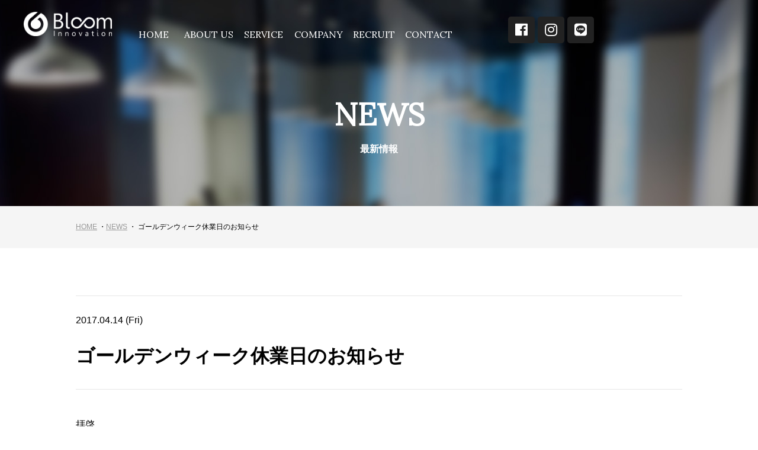

--- FILE ---
content_type: text/html; charset=UTF-8
request_url: http://www.bloom-innovation.co.jp/news/201704222
body_size: 21157
content:
<!doctype html>
<html>
<head>
<meta charset="utf-8">
<meta http-equiv="X-UA-Compatible" content="IE=edge">
<meta name="viewport" content="width=device-width, initial-scale=1, maximum-scale=1, minimum-scale=1">

<meta http-equiv="Content-Script-Type" content="text/javascript" />
<meta http-equiv="Content-Style-Type" content="text/css" />

<meta name="format-detection" content="telephone=no" />



<!-- This site is optimized with the Yoast SEO plugin v3.0.7 - https://yoast.com/wordpress/plugins/seo/ -->
<title>ゴールデンウィーク休業日のお知らせ | Bloom Innovation</title>
<meta name="description" content="Bloom Innovationは、「低価格」と「高品質」を同時に実現する「実行力」を武器に事業を行っております。こちらはBloom Innovation「ゴールデンウィーク休業日のお知らせ」の投稿です。"/>
<meta name="robots" content="noodp"/>
<link rel="canonical" href="http://www.bloom-innovation.co.jp/news/201704222" />
<meta property="og:locale" content="ja_JP" />
<meta property="og:type" content="article" />
<meta property="og:title" content="ゴールデンウィーク休業日のお知らせ | Bloom Innovation" />
<meta property="og:description" content="Bloom Innovationは、「低価格」と「高品質」を同時に実現する「実行力」を武器に事業を行っております。こちらはBloom Innovation「ゴールデンウィーク休業日のお知らせ」の投稿です。" />
<meta property="og:url" content="http://www.bloom-innovation.co.jp/news/201704222" />
<meta property="og:site_name" content="Bloom Innovation" />
<meta property="article:section" content="新着情報" />
<meta property="article:published_time" content="2017-04-14T16:32:19+00:00" />
<meta property="article:modified_time" content="2017-04-14T16:33:40+00:00" />
<meta property="og:updated_time" content="2017-04-14T16:33:40+00:00" />
<meta name="twitter:card" content="summary"/>
<meta name="twitter:description" content="Bloom Innovationは、「低価格」と「高品質」を同時に実現する「実行力」を武器に事業を行っております。こちらはBloom Innovation「ゴールデンウィーク休業日のお知らせ」の投稿です。"/>
<meta name="twitter:title" content="ゴールデンウィーク休業日のお知らせ | Bloom Innovation"/>
<!-- / Yoast SEO plugin. -->

		<script type="text/javascript">
			window._wpemojiSettings = {"baseUrl":"http:\/\/s.w.org\/images\/core\/emoji\/72x72\/","ext":".png","source":{"concatemoji":"http:\/\/www.bloom-innovation.co.jp\/wp-includes\/js\/wp-emoji-release.min.js?ver=4.4"}};
			!function(a,b,c){function d(a){var c=b.createElement("canvas"),d=c.getContext&&c.getContext("2d");return d&&d.fillText?(d.textBaseline="top",d.font="600 32px Arial","flag"===a?(d.fillText(String.fromCharCode(55356,56806,55356,56826),0,0),c.toDataURL().length>3e3):("simple"===a?d.fillText(String.fromCharCode(55357,56835),0,0):d.fillText(String.fromCharCode(55356,57135),0,0),0!==d.getImageData(16,16,1,1).data[0])):!1}function e(a){var c=b.createElement("script");c.src=a,c.type="text/javascript",b.getElementsByTagName("head")[0].appendChild(c)}var f,g;c.supports={simple:d("simple"),flag:d("flag"),unicode8:d("unicode8")},c.DOMReady=!1,c.readyCallback=function(){c.DOMReady=!0},c.supports.simple&&c.supports.flag&&c.supports.unicode8||(g=function(){c.readyCallback()},b.addEventListener?(b.addEventListener("DOMContentLoaded",g,!1),a.addEventListener("load",g,!1)):(a.attachEvent("onload",g),b.attachEvent("onreadystatechange",function(){"complete"===b.readyState&&c.readyCallback()})),f=c.source||{},f.concatemoji?e(f.concatemoji):f.wpemoji&&f.twemoji&&(e(f.twemoji),e(f.wpemoji)))}(window,document,window._wpemojiSettings);
		</script>
		<style type="text/css">
img.wp-smiley,
img.emoji {
	display: inline !important;
	border: none !important;
	box-shadow: none !important;
	height: 1em !important;
	width: 1em !important;
	margin: 0 .07em !important;
	vertical-align: -0.1em !important;
	background: none !important;
	padding: 0 !important;
}
</style>
<link rel='https://api.w.org/' href='http://www.bloom-innovation.co.jp/wp-json/' />
<link rel="alternate" type="application/json+oembed" href="http://www.bloom-innovation.co.jp/wp-json/oembed/1.0/embed?url=http%3A%2F%2Fwww.bloom-innovation.co.jp%2Fnews%2F201704222" />
<link rel="alternate" type="text/xml+oembed" href="http://www.bloom-innovation.co.jp/wp-json/oembed/1.0/embed?url=http%3A%2F%2Fwww.bloom-innovation.co.jp%2Fnews%2F201704222&#038;format=xml" />

<link href="http://www.bloom-innovation.co.jp/wp-content/themes/bloom2015/css/common.css" rel="stylesheet" type="text/css" />
<link href="http://www.bloom-innovation.co.jp/wp-content/themes/bloom2015/css/module.css" rel="stylesheet" type="text/css" />
<link href="http://www.bloom-innovation.co.jp/wp-content/themes/bloom2015/css/button.css" rel="stylesheet" type="text/css" />
<link href="http://www.bloom-innovation.co.jp/wp-content/themes/bloom2015/css/navi.css" rel="stylesheet" type="text/css" />
<link href="http://www.bloom-innovation.co.jp/wp-content/themes/bloom2015/css/style.css" rel="stylesheet" type="text/css" />
<link href="http://www.bloom-innovation.co.jp/wp-content/themes/bloom2015/css/drawer.css" rel="stylesheet" type="text/css" />
<link href="http://www.bloom-innovation.co.jp/wp-content/themes/bloom2015/css/animate.css" rel="stylesheet" type="text/css" />
<link href="http://www.bloom-innovation.co.jp/wp-content/themes/bloom2015/css/tabmenu.css" rel="stylesheet" type="text/css" />

<link href="https://fonts.googleapis.com/css?family=Lora" rel="stylesheet" type="text/css" />
<link rel="shortcut icon" href="/images/common/favicon.ico">
<link rel="stylesheet" href="https://use.fontawesome.com/releases/v5.8.1/css/all.css" integrity="sha384-50oBUHEmvpQ+1lW4y57PTFmhCaXp0ML5d60M1M7uH2+nqUivzIebhndOJK28anvf" crossorigin="anonymous">


<!-- jQuery -->
<script type="text/javascript" src="http://www.bloom-innovation.co.jp/wp-content/themes/bloom2015/js/jquery-1.11.0.min.js"></script>
<script type="text/javascript" src="http://www.bloom-innovation.co.jp/wp-content/themes/bloom2015/js/iscroll-min.js"></script>
<script type="text/javascript" src="http://www.bloom-innovation.co.jp/wp-content/themes/bloom2015/js/jquery.drawer.min.js"></script>
<script type="text/javascript" src="http://www.bloom-innovation.co.jp/wp-content/themes/bloom2015/js/drawer.js"></script>
<script type="text/javascript" src="http://www.bloom-innovation.co.jp/wp-content/themes/bloom2015/js/acordion.js"></script>
<script type="text/javascript" src="http://www.bloom-innovation.co.jp/wp-content/themes/bloom2015/js/navi.js"></script>



<script type="text/javascript" src="http://www.bloom-innovation.co.jp/wp-content/themes/bloom2015/js/iepngfix.js"></script>
<script type="text/javascript" src="http://www.bloom-innovation.co.jp/wp-content/themes/bloom2015/js/scroll.js"></script>
<script type="text/javascript" src="http://www.bloom-innovation.co.jp/wp-content/themes/bloom2015/js/main_image.js"></script>
<script type="text/javascript" src="http://www.bloom-innovation.co.jp/wp-content/themes/bloom2015/js/tabmenu01.js"></script>




<script type="text/javascript" src="http://www.bloom-innovation.co.jp/wp-content/themes/bloom2015/js/modal.js"></script>
<link href="http://www.bloom-innovation.co.jp/wp-content/themes/bloom2015/css/modal.css" rel="stylesheet" type="text/css" />



<script type="text/javascript" src="http://www.bloom-innovation.co.jp/wp-content/themes/bloom2015/js/respond.src.js"></script>
<!--[if lt IE 9]>
<script src="http://html5shiv.googlecode.com/svn/trunk/html5.js"></script>
<![endif]-->

<!-- Google tag (gtag.js) -->
<script async src="https://www.googletagmanager.com/gtag/js?id=G-EV8F1WK7D6"></script>
<script>
  window.dataLayer = window.dataLayer || [];
  function gtag(){dataLayer.push(arguments);}
  gtag('js', new Date());
  gtag('config', 'G-EV8F1WK7D6');
</script>
</head>
<body class="home drawer drawer-right site-base" >
<!-- ▼wrapper -->
<div id="wrapper">
  <div class="drawer-main drawer-default">
    <nav class=" drawer-nav" role="navigation">


	<div class="slidebarInbox">
		<div class="slidebarHeadBox clearfix">


			<div class="button button-lg drawer-api-toggle slidebarBtnClose">
				<img src="http://www.bloom-innovation.co.jp/wp-content/themes/bloom2015/images/common/icon_close.png" alt="閉じる" />
			</div>


		</div>
		<ul class="slidebarMenu acordion">
			<li><a href="http://www.bloom-innovation.co.jp/">HOME</a></li>
			<li><a href="http://www.bloom-innovation.co.jp/news/">NEWS</a></li>
			<li><a href="http://www.bloom-innovation.co.jp/about/">ABOUT US</a></li>
			<li class="slidebarMenuSub"><span class="trigger none-submenu">SERVICE</span>
<ul class="submenu">
<li><a href="http://www.bloom-innovation.co.jp/service/">事業内容</a></li>
<li><a href="http://www.bloom-innovation.co.jp/service/">エネルギーソリューション事業</a></li>
</ul>
			</li>
			<li class="slidebarMenuSub"><span class="trigger none-submenu">COMPANY</span>
<ul class="submenu">
<li><a href="http://www.bloom-innovation.co.jp/company/">会社情報</a></li>
<li><a href="http://www.bloom-innovation.co.jp/company/outline/">会社概要</a></li>
<li><a href="http://www.bloom-innovation.co.jp/company/idea/">経営理念</a></li>
<li><a href="http://www.bloom-innovation.co.jp/company/history/">沿革</a></li>
</ul>
			</li>
			<li class="slidebarMenuSub"><span class="trigger none-submenu">RECRUIT</span>
<ul class="submenu">
<li><a href="http://www.bloom-innovation.co.jp/recruit/">採用情報</a></li>
<li><a href="http://www.bloom-innovation.co.jp/recruit/#jobtype">募集要項</a></li>
<li><a href="http://www.bloom-innovation.co.jp/recruit/entry/">エントリーフォーム</a></li>
</ul>
			</li>
			<li><a href="http://www.bloom-innovation.co.jp/contact/">CONTACT</a></li>
			<li><a href="http://www.bloom-innovation.co.jp/privacy/">プライバシーポリシー</a></li>
			<li><a href="http://www.bloom-innovation.co.jp/sitemap/">サイトマップ</a></li>
      <div class="flex-container-a">
        <div class="social-direction-a" id="social-icon-a">
          <div class="under-icon-a">
            <a href="https://www.facebook.com/%E6%A0%AA%E5%BC%8F%E4%BC%9A%E7%A4%BEBloom-Innovation-2069410909999798/?ref=settings" target="_blank"><i class="fab fa-facebook fa-2x"></i></a>
            <a href="https://www.instagram.com/bloominnovation/" target="_blank"><i class="fab fa-instagram fa-2x"></i></a>
          </div>
          <div id="comment-inOut-a">
            <a href="http://nav.cx/2IL1gkz" target="_blank"><i class="fab fa-line fa-2x"></i></a>
            <p class="icon-comment-a">土地付太陽光の最新情報</p>
          </div>
        </div>
      </div>
		</ul>


	</div>

    </nav>
  </div>
  <!-- /.drawer-main -->

<div class="drawer-overlay">


<div id="header">
    <div id="globalNav">
	<div class="globalNavBox clearfix">
		<div class="globalNavBoxL">
			<h1><a href="http://www.bloom-innovation.co.jp/"><img src="http://www.bloom-innovation.co.jp/wp-content/themes/bloom2015/images/common/logo.png" alt="Bloom Innovation" class="hov" /></a></h1>
		</div>
		<div class="globalNavBoxR">
			<ul class="globalNavMenu clearfix pcSize">
				<li class="first"><a href="http://www.bloom-innovation.co.jp/" class="font02 globalLink">HOME</a></li>
				<li><a href="http://www.bloom-innovation.co.jp/about/" class="font02 globalLink">ABOUT US</a></li>
				<li><a href="http://www.bloom-innovation.co.jp/service/" class="font02 globalLink">SERVICE</a>
<ul>
<li><a href="http://www.bloom-innovation.co.jp/service/">事業内容</a></li>
<li><a href="https://www.ohisama-pv.com/" target="_blank">エネルギーソリューション事業</a></li>
</ul>
				</li>
				<li><a href="http://www.bloom-innovation.co.jp/company/" class="font02 globalLink">COMPANY</a>
<ul>
<li><a href="http://www.bloom-innovation.co.jp/company/">会社情報</a></li>
<li><a href="http://www.bloom-innovation.co.jp/company/outline/">会社概要</a></li>
<li><a href="http://www.bloom-innovation.co.jp/company/idea/">経営理念</a></li>
<li><a href="http://www.bloom-innovation.co.jp/company/history/">沿革</a></li>
</ul>
				</li>
				<li><a href="http://www.bloom-innovation.co.jp/recruit/" class="font02 globalLink">RECRUIT</a>
<ul>
<li><a href="http://www.bloom-innovation.co.jp/recruit/">採用情報</a></li>
<li><a href="http://www.bloom-innovation.co.jp/recruit/#jobtype">募集要項</a></li>
<li><a href="http://www.bloom-innovation.co.jp/recruit/entry/">エントリーフォーム</a></li>
</ul>
				</li>
				<li class="last"><a href="http://www.bloom-innovation.co.jp/contact/" class="font02 globalLink">CONTACT</a></li>

			</ul>
      <div class="flex-container-head">
      <div class="social-direction-head" id="social-icon-head">
        <div class="under-icon-head">
          <a href="https://www.facebook.com/%E6%A0%AA%E5%BC%8F%E4%BC%9A%E7%A4%BEBloom-Innovation-2069410909999798/?ref=settings" target="_blank"><i class="fab fa-facebook fa-2x"></i></a>
          <a href="https://www.instagram.com/bloominnovation/" target="_blank"><i class="fab fa-instagram fa-2x"></i></a>
        </div>
        <div id="comment-inOut-head">
          <a href="http://nav.cx/2IL1gkz" target="_blank"><i class="fab fa-line fa-2x"></i></a>
          <p class="icon-comment-head">土地付太陽光の最新情報</p>
        </div>
      </div>
    </div>
			<div class="hMenuBlock drawer-toggle tbspSize">
<img src="http://www.bloom-innovation.co.jp/wp-content/themes/bloom2015/images/common/h_menu_btn.png" alt="MENU" class="hov" />
			</div>

		</div>
	</div><!-- /.globalNavBox -->
    </div><!-- /#globalNav -->
</div><!-- /#header -->
<!-- ▼mainImageBlock -->
<div class="mainImageBlock mainImageNews">
	<div class="mainImageTxt">
		<h1>
			<span class="tit01 font02">NEWS</span><br>
			<span class="tit02">最新情報</span>
		</h1>
	</div>
	
	
</div>
<!-- ▲mainImageBlock -->

<!-- ▼bread -->
<div class="bread">
	<div class="breadBox">
		<a href="http://www.bloom-innovation.co.jp/">HOME</a> ・<a href="http://www.bloom-innovation.co.jp/news/">NEWS</a> ・ ゴールデンウィーク休業日のお知らせ	</div>
</div>
<!-- ▲bread -->


<!-- ▼content -->
<div id="content">

	<!-- ▼content -->
	<div class="content">
		<div class="cmnBlock01 cmnInBox">

			<div class="newsTitBlock">
				<div class="newsTitDate">
					2017.04.14 (Fri)				</div>
				<h3>ゴールデンウィーク休業日のお知らせ</h3>
			</div>


			<div class="newsDetailBlock clearfix">
				<div class="newsDetailTxt">
				<p>拝啓</p>
<p><span style="color: #222222;">晩春の候、平素は格別のご愛顧くださり心より御礼申し上げます。</span></p>
<p>弊社では下記の日程でゴールデンウィーク休暇をいただきます。<br />
お客様、お取引先様にはご迷惑をお掛けいたしますが、<br />
何卒ご了承くださいますよう、お願い申し上げます。</p>
<p style="text-align: left;"><strong>休業期間：2017年5月3日（水）～</strong><strong>2017年</strong><strong>5月7日（日）</strong></p>
<p>※お電話でのお問合せは2017年5月8日（月）9：00以降よりご対応させて頂きます。</p>
<p>※期間中に頂いたメール等につきましても2017年5月8日（月）より順次対応させて頂きます。</p>
				</div><!-- /.newsDetailImg -->
			</div><!-- /.newsDetailBlock -->


			<div class="dtalPagingBlock clearfix">
					<div class="dtalPagingBoxL">
					<a href="http://www.bloom-innovation.co.jp/news/201612218"><span class="prev">&nbsp;</span>前の記事へ</a>
				</div>
						<div class="dtalPagingBoxR">
					<a href="http://www.bloom-innovation.co.jp/news/201707241">次の記事へ<span class="next">&nbsp;</span></a>
				</div>
				</div><!-- /.dtalPagingBlock -->



		</div><!-- /.cmnBlock01 -->
	</div>
	<!-- ▲content -->





</div>
<!-- ▲/.content -->



<!-- ▼pagetopBlock -->
<div id="pagetopBlock" class="pagetop">
	<a href="#wrapper"><img src="http://www.bloom-innovation.co.jp/wp-content/themes/bloom2015/images/common/pagetop.png" alt="このページの先頭へ" class="hov" /></a>
</div>
<!-- ▲pagetopBlock -->

<!-- ▼footer -->
<div id="footerBg">
<div id="footer">
	<div class="footerBlock01 clearfix pctbSize">
		<div class="footerMenuBox01">
			<ul>
				<li><a href="http://www.bloom-innovation.co.jp/" class="font02">HOME</a></li>
				<li><a href="http://www.bloom-innovation.co.jp/news/" class="font02">NEWS</a></li>
				<li><a href="http://www.bloom-innovation.co.jp/about/" class="font02">ABOUT US</a></li>
				<li><a href="http://www.bloom-innovation.co.jp/contact/" class="font02">CONTACT</a></li>
			</ul>
		</div><!-- /.footerMenuBox01 -->
		<div class="footerMenuBox02">
			<ul>
				<li><a href="http://www.bloom-innovation.co.jp/service/" class="font02">SERVICE</a>
<!--<ul>
<li><a href="http://www.bloom-innovation.co.jp/service/#service01">産業用太陽光発電</a></li>
<li><a href="http://www.bloom-innovation.co.jp/service/#service02">住宅用太陽光発電</a></li>
<li><a href="http://www.bloom-innovation.co.jp/service/#service03">メンテナンス</a></li>
</ul>-->
				</li>
			</ul>
		</div><!-- /.footerMenuBox02 -->
		<div class="footerMenuBox03">
			<ul>
				<li><a href="http://www.bloom-innovation.co.jp/company/" class="font02">COMPANY</a>
<ul>
<li><a href="http://www.bloom-innovation.co.jp/company/outline/">会社概要</a></li>
<li><a href="http://www.bloom-innovation.co.jp/company/idea/">経営理念</a></li>
<li><a href="http://www.bloom-innovation.co.jp/company/history/">沿革</a></li>
</ul>
				</li>
			</ul>
		</div><!-- /.footerMenuBox03 -->
		<div class="footerMenuBox04">
			<ul>
				<li><a href="http://www.bloom-innovation.co.jp/recruit/" class="font02">RECRUIT</a>
<ul>
<li><a href="http://www.bloom-innovation.co.jp/recruit/#jobtype">募集要項</a></li>
<li><a href="http://www.bloom-innovation.co.jp/lp-recruit-sales" target="_blank">営業部の募集要項</a></li>
<li><a href="http://www.bloom-innovation.co.jp/lp-recruit-construction" target="_blank">工事部の募集要項</a></li>
<li><a href="http://www.bloom-innovation.co.jp/recruit/entry/">エントリーフォーム</a></li>
</ul>
				</li>

			</ul>
		</div><!-- /.footerMenuBox04 -->
	</div><!-- /.footerBlock01 -->

	<div class="footerBlock02 clearfix">

		<div class="footerBlock02R">
			<div class="footerLogo">
				<a href="http://www.bloom-innovation.co.jp/"><img src="http://www.bloom-innovation.co.jp/wp-content/themes/bloom2015/images/common/f_logo.png" alt="Bloom Innovation" class="hov" /></a>
			</div>
			<div class="footerBlock02Menu pctbSize">
				<a href="http://www.bloom-innovation.co.jp/privacy/" class="font02">PRIVACYPOLICY</a> ｜ <a href="http://www.bloom-innovation.co.jp/sitemap/" class="font02">SITE MAP</a>
			</div>
		</div><!-- /.footerBlock02R -->

		<div class="footerBlock02L">
			<span class="fCompany">株式会社 Bloom Innovation</span><br>
			〒337-0001　埼玉県さいたま市見沼区丸ケ崎974-1<br>
			TEL：048-878-8801　　FAX：048-878-8800
		</div><!-- /.footerBlock02L -->

		<p class="bnr"><a href="https://www.womanenpower.jp/company/bloominnovation" target="_blank" rel="nofollow"><img src="http://www.bloom-innovation.co.jp/wp-content/themes/bloom2015/images/bnr/bnr_ewc.png" alt="" class="hov" /></a></p>

	</div><!-- /.footerBlock02 -->
<div class="flex-container">
      <div class="social-direction" id="social-icon">
        <div class="under-icon">
          <a href="https://www.facebook.com/%E6%A0%AA%E5%BC%8F%E4%BC%9A%E7%A4%BEBloom-Innovation-2069410909999798/?ref=settings" target="_blank"><i class="fab fa-facebook fa-2x"></i></a>
          <a href="https://www.instagram.com/bloominnovation/" target="_blank"><i class="fab fa-instagram fa-2x"></i></a>
        </div>
        <div id="comment-inOut">
          <a href="http://nav.cx/2IL1gkz" target="_blank"><i class="fab fa-line fa-2x"></i></a>
          <p class="icon-comment">土地付太陽光の最新情報</p>
        </div>
      </div>
    </div>
</div>
</div>
<!-- ▲footer -->

<!-- ▼copyBlock -->
<div id="copyBlock">
	<p class="copy font02">&copy; 2015 Bloom Innovation Co.,Ltd.</p>
</div>
<!-- ▲copyBlock -->


</div><!-- /.drawer-overlay -->

</div>
<!-- ▲wrapper -->

<script type="text/javascript" src="http://www.bloom-innovation.co.jp/wp-content/themes/bloom2015/js/wow.js"></script>
<script type="text/javascript">
 new WOW().init();
</script>
<script>
  $('#comment-inOut-head').hover(
    function() {
      $('.icon-comment-head').fadeIn();
    },
    function() {
      $('.icon-comment-head').fadeOut();
    });
</script>
<script type='text/javascript' src='http://www.bloom-innovation.co.jp/wp-includes/js/wp-embed.min.js?ver=4.4'></script>
</body>
</html>


--- FILE ---
content_type: text/css
request_url: http://www.bloom-innovation.co.jp/wp-content/themes/bloom2015/css/common.css
body_size: 4885
content:
@charset "utf-8";
/* #Reset & Basics
================================================== */
* {
 margin: 0;
 padding: 0;
}



	table {
		border-collapse: collapse;
		border-spacing: 0; }

.md {
	display:block;
}

.sm {
	display: none;
}

/* #Base styles
================================================== */
article, aside, details, figcaption, figure,
footer, header, hgroup, menu, nav, section {
	display: block;
}
* { -webkit-text-size-adjust: none; }
/*
html {
  overflow-y: scroll;
}
*/
html, body {
  overflow-x: hidden;
}



/* 基本設定
--------------------------------------------------- */
body {
 margin: 0 auto;
 padding: 0;
 text-align: center;
 font-family: "游ゴシック体", "Yu Gothic", YuGothic, "ヒラギノ角ゴ Pro", "Hiragino Kaku Gothic Pro", "メイリオ", "Meiryo", sans-serif;
 font-size: 12px;
 line-height: 180%;
 color: #000000;
 background-color: #ffffff;
}

img {
 border: none;
 height: auto;
}

a:link, a:active, a:visited {
 color: #999999;
 text-decoration: underline;
}

a:hover {
 color: #999999;
 text-decoration: underline;
}

ul, ol {
		margin-left: 20px;
		padding: 0;
}


/* rollover
----------------------------------------------------*/
a:hover img.hov {
	filter: alpha(opacity=84);
	-moz-opacity:0.84;
	opacity:0.84;
}

/* wide img
--------------------------------------------------- */
.wide img, .wide img, .wide img {
	display:block;
	max-width: 100%;
	height: auto;
}
.ie6 .wide img, .ie6 .wide img, .ie6 .wide img {
	width: 100%;
}

/* body
--------------------------------------------------- */
.ie body {
}


/* clear
----------------------------------------------------*/
/* ---IE7.IE8 clearfix--- */
.clearfix:after { content: ".";display: block;clear: both;height: 0;visibility: hidden; }
.clearfix { display: inline-block; }
/* Hides from IE-mac \*/
* html .clearfix { height: 1%; }
.clearfix { display: block; }
/* End hide from IE-mac */

.clear {
	clear: both;
}

/* font */
.font01 {
 font-family: "游明朝体", "Yu Mincho", YuMincho, serif;
}

.font02 {
 font-family: 'Lora', serif;
}


/* 調整用 */
.mb5 {
	margin-bottom: 5px!important
}
.mb10 {
	margin-bottom: 10px!important
}
.mb15 {
	margin-bottom: 15px!important
}
.mb20 {
	margin-bottom: 20px!important
}
.mb25 {
	margin-bottom: 25px!important
}
.mb30 {
	margin-bottom: 30px!important
}
.mb40 {
	margin-bottom: 40px!important
}
.mb50 {
	margin-bottom: 50px!important
}
.mt5 {
	margin-top: 5px!important
}
.mt10 {
	margin-top: 10px!important
}
.mt15 {
	margin-top: 15px!important
}
.mt20 {
	margin-top: 20px!important
}
.mt25 {
	margin-top: 25px!important
}
.mt30 {
	margin-top: 30px!important
}
.bold {
	font-weight: bold!important
}
.txtC1 {
	color: #c00!important
}
.txtC2 {
	color: #666666!important
}
.txtS1 {
	font-size: 16px;
}
.txtS2 {
	font-size: 10px;
}
.txtS3 {
	font-size: 14px;
}

.alignL {
	text-align: left!important
}
.alignC {
	text-align: center!important
}
.alignR {
	text-align: right!important
}
.floatL {
	float: left!important
}
.floatR {
	float: right!important
}

/* 画面サイズ調整用 */
.pcSize {

}

.tbSize {
	display: none;
}

.tbspSize {
	display: none;
}

.spSize {
	display: none;
}

/* screens smaller than 999
--------------------------------------------------- */
@media only screen and (max-width:999px) {
.pcSize {
	display: none;
}

.tbSize {
	display: inline;
}

.tbspSize {
	display: inline;
}

.tbspBrBox {
	display: block;
}

	}
/* /screens smaller than 999 */

/* screens smaller than 767
--------------------------------------------------- */
@media only screen and (max-width:767px) {
.pctbSize {
	display: none;
}

.tbSize {
	display: none;
}

.spSize {
	display: inline;
}


.md {
	display: none;
}

.sm {
	display:block;
}

	}
/* /screens smaller than 767 */




/* screens smaller than 768
--------------------------------------------------- */
@media only screen and (min-width:768px) {
.txtSha {
 -moz-text-shadow:2px 2px 3px #000;
 -webkit-text-shadow:2px 2px 3px #000;
 text-shadow: #000 2px 2px 3px; /* FireFox, Webkit, Opera */
 -ms-filter:"progid:DXImageTransform.Microsoft.DropShadow(color=#000,offx=1,offy=1)"; /* IE8 */
 display:block; /* IE */

}
.txtSha2 {
 -moz-text-shadow:0px 0px 10px #000;
 -webkit-text-shadow:0px 0px 10px #000;
 text-shadow: #000 0px 0px 10px; /* FireFox, Webkit, Opera */
 -ms-filter:"progid:DXImageTransform.Microsoft.DropShadow(color=#000,offx=1,offy=1)"; /* IE8 */
 display:block; /* IE */
}
.home_toptxt {
	font-size: 20px;
    line-height: 2em;
    letter-spacing: .4em;
}
span.border {
    border-top: 1px #ffffff solid;
    width: 8%;
    margin: 2% auto;
	-moz-text-shadow:0px 0px 10px #000;
	-webkit-text-shadow:0px 0px 10px #000;
	text-shadow: #000 0px 0px 10px; /* FireFox, Webkit, Opera */
	-ms-filter:"progid:DXImageTransform.Microsoft.DropShadow(color=#000,offx=1,offy=1)"; /* IE8 */
	display:block; /* IE */
}


	}
/* /screens smaller than 768 */



--- FILE ---
content_type: text/css
request_url: http://www.bloom-innovation.co.jp/wp-content/themes/bloom2015/css/module.css
body_size: 13143
content:
@charset "utf-8";
/* slidebarInbox
------------------------------------------------ */
/* slidebarInbox */
.slidebarInbox {
 padding: 22px 0px 0 0px;
 text-align: left;
}

.slidebarHeadBox {
 padding-left: 80.9%;
}

.slidebarBtnClose {
 padding-bottom: 15px;
}

.slidebarBtnClose img {
 cursor: pointer;
 width: 16px;
}

.slidebarMenu {
 border-top: 1px solid #333333;
 list-style-type: none;
}

.slidebarMenu li {
 border-bottom: 1px solid #333333;
 color: #ffffff;
}

.slidebarMenu li a {
 display: block;
 font-size: 12px;
 padding: 17px 16.6% 17px 9.2%;
 background: url(../images/common/icon_arrow.png) no-repeat 86.9% center;
 background-size: 11px auto;
}

.slidebarMenu li a:link, .slidebarMenu li a:active, .slidebarMenu li a:visited {
 color: #ffffff;
 text-decoration: none;
}

.slidebarMenu li a:hover {
 color: #ffffff;
 text-decoration: none;
}



/* screens smaller than 767
--------------------------------------------------- */
@media only screen and (max-width:767px) {

.slidebarLogo {
 width: 45.1%;
 float: left;
}

.slidebarContact {
 width: 42.4%;
 float: right;
}

.slidebarHeadBox {
 margin-left: 2.9%;
 margin-right: 2.9%;
 margin-bottom: 11px;
}
	}
/* /screens smaller than 767 */

/* acordion
------------------------------------------------ */
.slidebarMenuSub{
 background: #333333;
}


.acordion li ul {
 margin: 0 0 0 9.2%;
 padding: 0;
 border: none;
}

.acordion li ul li {
 border-bottom: none;
 margin-left: 0px;
 background: url(../images/common/icon01.png) no-repeat 0 center;
 padding-left: 13px;
}



.acordion li ul li a {
 color: #696969;
 display: block;
 background-image: none;
 padding-left: 0;
}

.acordion li .none-submenu {
 display: block;
 font-size: 12px;
 padding: 17px 16.6% 17px 9.2%;
 background: url(../images/common/icon_plus.png) no-repeat 86.9% center #222222;
 background-size: 11px auto;
}

.acordion li .active-submenu {
 display: block;
 font-size: 12px;
 padding: 17px 16.6% 17px 9.2%;
 background: url(../images/common/icon_minus.png) no-repeat 86.9% center #222222;
 background-size: 11px auto;
}

/* header
------------------------------------------------ */
/* header */
#header {
 width: 100%;
}

.header img {
 vertical-align: top;
}

#globalNav {
 width: 100%;
 position: fixed;
 top: 0;
 z-index: 5;
}

.fixed {
 position: fixed;
 top: 0;
 z-index: 5;
 background-color: rgba(0,0,0,0.8);
}

.fixed #globalNav {
 width: 100%;
 position: static;
}

.globalNavBox {
 width: 1200px;
 margin: 0 auto;
 text-align: left;
/*/
 padding-top: 18px;
*/
}

.fixed .globalNavBox {
 padding-top: 0;
}

.globalNavBoxL {
 width: 149px;
 float: left;
 padding-top: 20px;
}

.globalNavBoxL img {
 width: 100%;
}

.globalNavBoxR {
     width: 560px;
    float: left;
    margin: 0 0 0 2%;
}

.hMenuBlock {
 cursor: pointer;
 text-align: right;
 width: 100%;
}

.hMenuBlock img {
 width: 100%;
}







/* screens smaller than 1024
--------------------------------------------------- */
@media only screen and (max-width:1024px) {
.globalNavBox {
 width: 100%;
 padding-bottom: 10px;
}
	}
/* /screens smaller than 1024 */

/* screens smaller than 999
--------------------------------------------------- */
@media only screen and (max-width:999px) {
.globalNavBoxL {
 width: 171px;
 padding-top: 20px;
 padding-left: 6.3%;
}

.globalNavBoxL img {
 width: 100%;
}

.globalNavBoxR {
 width: 41px;
 float: right;
 padding-right: 6.3%;
 padding-top: 25px;
}

	}
/* /screens smaller than 999 */

/* screens smaller than 767
--------------------------------------------------- */
@media only screen and (max-width:767px) {
.globalNavBoxL {
 width: 27.8%;
}

.globalNavBoxL img {
 width: 100%;
}

.globalNavBoxR {
 width: 6.4%;
}

	}
/* /screens smaller than 767 */

/* pagetopBlock
------------------------------------------------ */
/* pagetopBlock */
#pagetopBlock {
 width: 100%;
 text-align: center;
 background: #222222;
}

#pagetopBlock a {
 display: block;
 width: 100%;
 padding-top: 30px;
 padding-bottom: 30px;
}

/* screens smaller than 767
--------------------------------------------------- */
@media only screen and (max-width:767px) {
#pagetopBlock a {
 padding-top: 15px;
 padding-bottom: 15px;
}
	}
/* /screens smaller than 767 */

/* footer
------------------------------------------------ */
/* footer */
#footerBg {
 background: #333333;
}

#footer {
 width: 1024px;
 margin: 0 auto;
 background: #333333;
 text-align: left;
 color: #ffffff;
 padding-top: 78px;
 padding-bottom: 25px;
}

#footer a {
 text-decoration: none;
}

#footer a:hover {
 text-decoration: underline;
}

.footerBlock01 {
 padding-bottom: 60px;
 border-bottom: 1px solid #484848;
}

.footerMenuBox01, .footerMenuBox02, .footerMenuBox03, .footerMenuBox04 {
 width: 25%;
 float: left;
}

.footerBlock01 ul {
 list-style-type: none;
 margin: 0 2% 0 0;
 font-size: 16px;
}

.footerBlock01 li {
 margin-bottom: 20px;
}

.footerBlock01 ul li ul{
 margin: 20px 0 0 4px;
 font-size: 14px;
}

.footerBlock01 ul li ul li {
 margin: 0 0 20px 0;
 background: url(../images/common/icon01.png) no-repeat 0 7px;
 padding-left: 7px;
}


.footerBlock01 a {
 color: #ffffff;
}

.footerBlock02 {
  position: relative;
  padding-top: 38px;
}

.footerBlock02 .bnr {
  position: absolute;
  top: 40px;
  /*right: 250px;*/
  right: 35.5%;
}

.footerBlock02 a {
 color: #ffffff;
}

.footerBlock02L {
 width: 50%;
 float: left;
 line-height: 260%;
}

.footerBlock02R {
 width: 50%;
 float: right;
 text-align: right;
}

.footerLogo img {
 width: 149px;
}

.footerBlock02Menu {
 padding-top: 15px;
}

.fCompany {
 font-size: 16px;
}


@media screen and (max-width:768px){
  #social-icon a {
  display: block;
  float: left;
  margin: 0 5px 3px 0;
  padding: 0;
  color: #fff;
  }
  #social-icon p {
    display: block;
    float: left;
  }
  .comment-inOut p,.under-icon a {
    text-align: center;
  }
  #social-icon i {
    text-align: center;
    width: 45px;
    height: 45px;
    margin: 0;
    line-height: 45px;
  }
  #social-icon i:before {
    padding: 0;
    line-height: 45px;
  }
  #social-icon .fa-line {
    background: #00c300;
    border-radius: 5px;
  }
  #social-icon .fa-facebook {
    background: #3b5998;
    border-radius: 5px;
  }
  #social-icon .fa-instagram {
    background-image: linear-gradient(135deg, #427eff 0%, #f13f79 70%);
    border-radius: 5px;
    position: relative;
    z-index: 0;
    transition: .5s;
  }
  
  #social-icon .icon-comment {
    position: relative;
    display: inline-block;
    margin: 5px 10px 0 15px;
    padding: 5px 5px;
    min-width: 120px;
    max-width: 100%;
    color: #fff;
    font-size: 12px;
    font-weight: normal;
    background: #222222;
    border: solid 2px #fff;
    box-sizing: border-box;
    border-radius: 5px;
  }
  #social-icon .icon-comment:before {
    content: "";
    position: absolute;
    top: 55%;
    left: -21px;
    margin-top: -12px;
    border: 10px solid transparent;
    border-right: 12px solid #222222;
    z-index: 2;
  }
  #social-icon .icon-comment:after {
    content: "";
    position: absolute;
    top: 55%;
    left: -26px;
    margin-top: -14px;
    border: 12px solid transparent;
    border-right: 14px solid #fff;
    z-index: 1;
  }
  .social-direction {
    width: 100%;
    display: flex;
    justify-content: center;
    padding-top: 28px; 
        margin-left: 1.5%;
    /*-webkit-box-orient: vertical;
    -webkit-box-direction: normal;
       -ms-flex-direction: column;
           flex-direction: column;
    width: 70%;
  margin: 0 auto;*/
  }
  .icon-head {
    
  }
}

@media screen and (min-width:768px){
  #social-icon a {
    display: block;
    float: left;
    margin: 0 5px 3px 0;
    padding: 0;
    color: #fff;
  }
  #social-icon p {
    display: block;
    float: left;
  }
  #social-icon i {
    width: 45px;
    height: 45px;
    margin: 0;
    line-height: 45px;
    text-align: center;
  }
  #social-icon i:before {
    padding: 0;
    line-height: 45px;
  }
  #social-icon .fa-line {
    background: #222222;
    border-radius: 5px;
  }
  #social-icon .fa-facebook {
    background: #222222;
    border-radius: 5px;
  }
  #social-icon .fa-instagram {
    background: #222222;
    border-radius: 5px;
    position: relative;
    z-index: 0;
    transition: .5s;
  }
  #social-icon .fa-line:hover {
    background: #00c300;
    border-radius: 5px;
    transition: .5s;
  }
  #social-icon .fa-facebook:hover {
    background: #3b5998;
    border-radius: 5px;
    transition: .5s;
  }
  #social-icon .fa-instagram:after {
    content: "";
    width: 100%;
    height: 100%;
    display: block;
    position: absolute;
    top: 0;
    left: 0;
    z-index: -1;
    background-image: linear-gradient(135deg, #427eff 0%, #f13f79 70%);
    opacity: 0;
    transition: .5s;
    border-radius: 5px;
  }
  #social-icon .fa-instagram:hover:after {
    opacity: 1;
  }
  #social-icon .icon-comment {
    position: relative;
    display: inline-block;
    margin: 5px 10px 0 15px;
    padding: 5px 5px;
    min-width: 120px;
    max-width: 100%;
    color: #fff;
    font-size: 12px;
    font-weight: normal;
    background: #222222;
    border: solid 2px #fff;
    box-sizing: border-box;
    border-radius: 5px;
  }
  #social-icon .icon-comment:before {
    content: "";
    position: absolute;
    top: 55%;
    left: -21px;
    margin-top: -12px;
    border: 10px solid transparent;
    border-right: 12px solid #222222;
    z-index: 2;
  }
  #social-icon .icon-comment:after {
    content: "";
    position: absolute;
    top: 55%;
    left: -26px;
    margin-top: -14px;
    border: 12px solid transparent;
    border-right: 14px solid #fff;
    z-index: 1;
  }
  .social-direction {
    width: 100%;
    display: flex;
    justify-content: center;
    padding-top: 1.5em;
    /*-webkit-box-orient: vertical;
    -webkit-box-direction: normal;
       -ms-flex-direction: column;
           flex-direction: column;
    position: absolute;
    top: 27%;
    left: 61%;
    padding-top: 0;*/
  }
  .icon-head {
    
  }
  
}

/* screens smaller than 1024
--------------------------------------------------- */
@media only screen and (max-width:1024px) {
#footer {
 width: 100%;
}
  
  
  
  
  
	}
/* /screens smaller than 1024 */

/* screens smaller than 767
--------------------------------------------------- */
@media only screen and (max-width:767px) {
#footer {
 padding-top: 38px;
 padding-bottom: 38px;
}

.footerBlock01 {
 padding-bottom: 0px;
}

.footerBlock02 {
 padding-top: 0px;
}

.footerBlock02L {
 width: 87.4%;
 padding-top: 28px;
 padding-left: 6.3%;
 padding-right: 6.3%;
 float: none;
 text-align: center;
 line-height: 260%;
}

.footerBlock02R {
 width: 87.4%;
 padding-left: 6.3%;
 padding-right: 6.3%;
 float: none;
 text-align: center;
}

.footerBlock02 .bnr {
  position: static;
  margin: 20px auto 0;
  width: 87.4%;
  text-align: center;
}

.footerBlock02 .bnr img {
  max-width: 100%;
}

  

  
  
  
	}
/* /screens smaller than 767 */

/* copyBlock
------------------------------------------------ */
/* copyBlock */
#copyBlock {
 background: #222222;
 padding-top: 32px;
 padding-bottom: 32px;
 color: #ffffff;
 text-align: center;
 font-weight: normal;
}

.copy img {
 vertical-align: -4px;
}

/* screens smaller than 767
--------------------------------------------------- */
@media only screen and (max-width:767px) {
#copyBlock {
 padding-top: 16px;
 padding-bottom: 16px;
}
	}
/* /screens smaller than 767 */

/* bread
------------------------------------------------ */
.bread {
 background: #f5f5f5;
 color: #000000;
}
.breadBox {
 background: #f5f5f5;
 width: 1024px;
 margin: 0 auto;
 text-align: left;
 padding: 25px 0;
}

.breadBox a {
 color: #999999;
 text-decoration: underline;
}


/* screens smaller than 1024
--------------------------------------------------- */
@media only screen and (max-width:1024px) {
.breadBox {
 width: 100%;
}
	}
/* /screens smaller than 1024 */

/* screens smaller than 767
--------------------------------------------------- */
@media only screen and (max-width:767px) {
.bread {
 display: none;
}
	}
/* /screens smaller than 767 */


/* content
------------------------------------------------ */
#content {
 font-size: 16px;
}

.content {
 width: 1024px;
 margin: 0 auto;
 text-align: left;
}

/* screens smaller than 1024
--------------------------------------------------- */
@media only screen and (max-width:1024px) {
.content {
 width: 100%;
}
	}
/* /screens smaller than 1024 */


--- FILE ---
content_type: text/css
request_url: http://www.bloom-innovation.co.jp/wp-content/themes/bloom2015/css/button.css
body_size: 1014
content:
@charset "UTF-8";
/* ボタン
------------------------------------------------ */
a.button {
 width: 100%;
 display: inline-block;
 padding: 16px 0;
 border: 1px solid  rgba(255,255,255,0.3);
 color: #fff;
 text-align: center;
 text-decoration: none;
 outline: none;
 background: url(../images/common/arrow02.png) no-repeat 95% center rgba(255,250,255,0.2);
 background-size: 16px auto;
 font-size: 14px;
 font-weight: bold;
}
a.button:hover {
 background-color: rgba(255,250,255,0.3);
}


a.button02 {
 width: 100%;
 display: inline-block;
 padding: 16px 0;
 border: 1px solid  rgba(34,34,34);
 color: #fff;
 text-align: center;
 text-decoration: none;
 outline: none;
 background: url(../images/common/arrow02.png) no-repeat 95% center rgba(34,34,34,1.0);
 background-size: 16px auto;
 font-size: 14px;
 font-weight: bold;
}
a.button02:hover {
 background-color: rgba(34,34,34,0.5);
}


input.button03 {
 width: 50%;
 border: none;
 background-color: rgba(34,34,34,0.5);
 font-size: 14px;
 font-weight: bold;
}


--- FILE ---
content_type: text/css
request_url: http://www.bloom-innovation.co.jp/wp-content/themes/bloom2015/css/navi.css
body_size: 7035
content:
@charset 'UTF-8';
/* Global Navi */

.globalNavMenu {
 list-style-type: none;
 margin: 0;
 float: right;
 width: 100%;
}

.globalNavMenu li {
 float: left;
 width: 16.6%;
 font-size: 16px;
 color: #ffffff;
 display: block;
 position: relative;
 text-align: center;
}

.globalNavMenu li a {
 color: #ffffff;
 display: block;
 text-align: center;
 text-decoration: none;
}

.globalNavMenu li a.globalLink {
 padding-top: 48px;
 height: 32px;
}

.globalNavMenu li a.globalOn {
 border-bottom: 1px solid #ffffff;
}

.fixed .globalNavMenu li a.globalOn {
 border-bottom: hidden;
}

.globalNavMenu li span.globalOn {
 border-bottom: 1px solid #ffffff;
}

.fixed .globalNavMenu li span.globalOn {
 border-bottom: hidden;
 }


.globalNavMenu li a.globalLink:hover {
 text-decoration: none;
}


.globalNavMenu li.first a {
 padding-left: 0;
}

.globalNavMenu li.last a {
 padding-right: 0;
}

.fixed .globalNavMenu li a.globalLink:hover {
 background: #222222;
}

.globalNavMenu li span{
 display: block;
 text-align: center;
 color: #ffffff;
 cursor: pointer;
}

.globalNavMenu li span.globalLink {
 padding-top: 48px;
 height: 32px;
}


.globalNavMenu li:hover{
 background-color: rgba(0,0,0,0.6);
}


.globalNavMenu li:hover > span{
 background: #222222;
}

.fixed .globalNavMenu li:hover > span{
 background: #222222;
}

.globalNavMenu li ul{
  list-style: none;
  position: absolute;
  top: 100%;
  left: 0;
  margin: 0;
  padding: 0;
}
.globalNavMenu li:last-child ul{
  left: -100%;
  width: 100%
}
.globalNavMenu li ul li{
  overflow: hidden;
  width: 200%;
  height: 0;
  color: #fff;
  -moz-transition: .2s;
  -webkit-transition: .2s;
  -o-transition: .2s;
  -ms-transition: .2s;
  transition: .2s;
}
.globalNavMenu li ul li a{
  padding: 13px 15px;
  text-align: left;
  font-size: 12px;
  font-weight: normal;
}

.globalNavMenu li ul li a{
 background-color: rgba(0,0,0,0.6);
}

.fixed .globalNavMenu li ul li a{
  background: #222222;
}


.globalNavMenu li:hover ul li{
  overflow: visible;
  height: 47px;
  border-top: 1px solid #333333;
  border-bottom: 1px solid #333333;
}


.fixed .globalNavMenu li:hover ul li{
  border-top: 1px solid #333333;
  border-bottom: 1px solid #333333;
}
.globalNavMenu li:hover ul li:first-child{
  border-top: 0;
}
.globalNavMenu li:hover ul li:last-child{
  border-bottom: 0;
}
@media screen and (min-width:768px){
#social-icon-head a {
    display: block;
    float: left;
    margin: 0 5px 3px 0;
    padding: 0;
    color: #fff;
  }
  #social-icon-head p {
    display: block;
    float: left;
  }
  #social-icon-head i {
    width: 45px;
    height: 45px;
    margin: 0;
    line-height: 45px;
    text-align: center;
  }
  #social-icon-head i:before {
    padding: 0;
    line-height: 45px;
  }
  #social-icon-head .fa-line {
    background: #222222;
    border-radius: 5px;
  }
  #social-icon-head .fa-facebook {
    background: #222222;
    border-radius: 5px;
  }
  #social-icon-head .fa-instagram {
    background: #222222;
    border-radius: 5px;
    position: relative;
    z-index: 0;
    transition: .5s;
  }
  #social-icon-head .fa-line:hover {
    background: #00c300;
    border-radius: 5px;
    transition: .5s;
  }
  #social-icon-head .fa-facebook:hover {
    background: #3b5998;
    border-radius: 5px;
    transition: .5s;
  }
  #social-icon-head .fa-instagram:after {
    content: "";
    width: 100%;
    height: 100%;
    display: block;
    position: absolute;
    top: 0;
    left: 0;
    z-index: -1;
    background-image: linear-gradient(135deg, #427eff 0%, #f13f79 70%);
    opacity: 0;
    transition: .5s;
    border-radius: 5px;
  }
  #social-icon-head .fa-instagram:hover:after {
    opacity: 1;
  }
  #social-icon-head .icon-comment-head {
    position: relative;
    display: inline-block;
    margin: 3px 10px 0 15px;
    padding: 7px 7px;
    min-width: 120px;
    max-width: 100%;
    color: #fff;
    font-size: 14px;
    font-weight: normal;
    background: #222222;
    border: solid 2px #fff;
    box-sizing: border-box;
    border-radius: 7px;
    display: none;
  }
  #social-icon-head .icon-comment-head:before {
    content: "";
    position: absolute;
    top: 55%;
    left: -21px;
    margin-top: -12px;
    border: 10px solid transparent;
    border-right: 12px solid #222222;
    z-index: 2;
  }
  #social-icon-head .icon-comment-head:after {
    content: "";
    position: absolute;
    top: 55%;
    left: -26px;
    margin-top: -14px;
    border: 12px solid transparent;
    border-right: 14px solid #fff;
    z-index: 1;
    
  }
  .social-direction-head {
    width: 100%;
    display: flex;
    justify-content: center;
    
  }
  .flex-container-head {
  position: absolute;
    top: 35%;
    left: 67%;
}
  #comment-inOut-head p {
    display: none;
  }
}
@media screen and (max-width:1000px){
  .flex-container-head {
    display: none;
  }
  #social-icon-a a {
    display: block;
    float: left;
    margin: 0 10px 10px 0;
    padding: 0;
    color: #fff;
  }
  #social-icon-a p {
    display: block;
    float: left;
  }
  #social-icon-a i {
    width: 45px;
    height: 45px;
    margin: 0;
    line-height: 45px;
    text-align: center;
  }
  #social-icon-a i:before {
    padding: 0;
    line-height: 45px;
  }
  #social-icon-a .fa-line {
    background: #00c300;
    border-radius: 5px;
  }
  #social-icon-a .fa-facebook {
    background: #3b5998;
    border-radius: 5px;
  }
  #social-icon-a .fa-instagram {
    background-image: linear-gradient(135deg, #427eff 0%, #f13f79 70%);
    border-radius: 5px;
    position: relative;
    z-index: 0;
    transition: .5s;
  }
  #social-icon-a .icon-comment-a {
    position: relative;
    display: inline-block;
    margin: 5px 10px 0 15px;
    padding: 5px 5px;
    min-width: 120px;
    max-width: 100%;
    color: #fff;
    font-size: 12px;
    font-weight: normal;
    background: #222222;
    border: solid 2px #fff;
    box-sizing: border-box;
    border-radius: 5px;
  }
  #social-icon-a .icon-comment-a:before {
    content: "";
    position: absolute;
    top: 55%;
    left: -21px;
    margin-top: -12px;
    border: 10px solid transparent;
    border-right: 12px solid #222222;
    z-index: 2;
  }
  #social-icon-a .icon-comment-a:after {
    content: "";
    position: absolute;
    top: 55%;
    left: -26px;
    margin-top: -14px;
    border: 12px solid transparent;
    border-right: 14px solid #fff;
    z-index: 1;
  }
  .social-direction-a {
    width: 100%;
    display: flex;
    -webkit-box-orient: vertical;
    -webkit-box-direction: normal;
       -ms-flex-direction: column;
           flex-direction: column;
    position: static;
    padding-top: 20px;
    padding-left: 20px; 
  }
}

/* subNavi */


--- FILE ---
content_type: text/css
request_url: http://www.bloom-innovation.co.jp/wp-content/themes/bloom2015/css/style.css
body_size: 45411
content:
@charset "UTF-8";
/* ���o��
------------------------------------------------ */
h2.tit01Box {
 line-height: 140%;
 margin-bottom: 35px;
}

h2.tit01Box .tit01Main {
 font-size: 44px;
}

h2.tit01Box .tit01Sub {
 display: block;
 font-size: 20px;
 padding-top: 10px;
}

h2.tit02Box {
 font-size: 32px;
 text-align: center;
 line-height: 140%;
 margin-bottom: 35px;
}

h3.tit01Box {
 line-height: 160%;
 margin-bottom: 35px;
}

h3.tit01Box .tit01Main {
 display: block;
 font-size: 44px;
}

h3.tit01Box .tit01Sub {
 display: block;
 font-size: 20px;
 padding-bottom: 10px;
}


/* screens smaller than 767
--------------------------------------------------- */
@media only screen and (max-width:767px) {
h2.tit02Box {
 font-size: 20px;
 text-align: center;
 line-height: 140%;
 margin-bottom: 35px;
}


	}
/* /screens smaller than 767 */

/* ����
------------------------------------------------ */
.cmnBlock01 {
 padding-top: 80px;
 padding-bottom: 80px;
}

.pctbbr {
 display: block;
}

/* screens smaller than 767
--------------------------------------------------- */
@media only screen and (max-width:767px) {
.cmnInBox {
 padding-left: 6.3%;
 padding-right: 6.3%;
}

.pctbbr {
 display: inline;
}

.spbr {
 display: block;
}


	}
/* /screens smaller than 767 */


/* �g�b�v�y�[�W
------------------------------------------------ */
.topContent {
 width: 1024px;
 margin: 0 auto;
 text-align: left;
}

/* screens smaller than 1024
--------------------------------------------------- */
@media only screen and (max-width:1024px) {
	.topContent {
	 width: 100%;
	}
}
/* /screens smaller than 1024 */


/* ���C���C���[�W */
.topMainImageArae {
 position: relative;
 height: 715px;
 overflow: hidden;
}

.topMainImageTxtBox{
 position: absolute;
 top: 53%;
 width: 100%;
 text-align: center;
 color: #ffffff;
}

.topMainImageTxt01 {
 font-size: 48px;
 font-family: "������", "Yu Mincho", YuMincho, serif;
 line-height: 140%;
 padding-bottom: 25px;
}

.topMainImageTxt02 {
 font-size: 16px;
 line-height: 240%;
}

.topMainImageArrow{
 position: absolute;
 bottom: 5%;
 width: 100%;
 text-align: center;
 z-index: 4;
}


/* screens smaller than 1280
--------------------------------------------------- */
@media only screen and (max-width:1280px) {
	.topMainImageArrow{
		position: relative;
		margin-top: -5%;
		bottom: 0;
		width: 100%;
		text-align: center;
		z-index: 10;
	}
}

/* screens smaller than 1100
--------------------------------------------------- */
@media only screen and (max-width:1100px) {
	.topMainImageArae {
	 height: 650px;
	}
}

/* screens smaller than 1000
--------------------------------------------------- */
@media only screen and (max-width:1000px) {
	.topMainImageArae {
	 height: 600px;
	}
}

/* screens smaller than 900
--------------------------------------------------- */
@media only screen and (max-width:900px) {
	.topMainImageArae {
	 height: 550px;
	}
}

/* screens smaller than 840
--------------------------------------------------- */
@media only screen and (max-width:840px) {
.topMainImageTxt01 {
 font-size: 30px;
 font-family: "������", "Yu Mincho", YuMincho, serif;
 line-height: 140%;
 padding-bottom: 15px;
}

.topMainImageArae {
 height: 500px;
}

.topMainImageTxt02 {
 font-size: 14px;
 line-height: 240%;
}

	}
/* /screens smaller than 840 */


/* screens smaller than 767
--------------------------------------------------- */
@media only screen and (max-width:767px) {
	.topMainImageBlockBg {
	 background-image: none;
	}

	.topMainImageArae {
	 height: 415px;
	}

	.topMainImageBlock{
	 position: static;
	 height: auto;
	}

	.topMainImageTxtBox{
	 position: static;
	 width: 100%;
	 text-align: center;
	 color: #000000;
	}

	.topMainImageTxt01 {
	 font-size: 26px;
	 line-height: 140%;
	 padding-top: 30px;
	 padding-bottom: 16px;
	}

	.topMainImageTxt02 {
	 font-size: 14px;
	 line-height: 240%;
	 padding-bottom: 41px;
	}


	.topMainImageArrow{
	 display: none;
	}

}
/* /screens smaller than 767 */

/* screens smaller than 680
--------------------------------------------------- */
@media only screen and (max-width:680px) {
	.topMainImageArae {
	 height: 360px;
	}
}
/* /screens smaller than 680 */


/* screens smaller than 580
--------------------------------------------------- */
@media only screen and (max-width:580px) {
	.topMainImageArae {
	 height: 310px;
	}
}
/* /screens smaller than 580 */

/* screens smaller than 480
--------------------------------------------------- */
@media only screen and (max-width:480px) {
	.topMainImageArae {
	 height: 250px;
	}
}
/* /screens smaller than 480 */

/* screens smaller than 380
--------------------------------------------------- */
@media only screen and (max-width:380px) {
	.topMainImageArae {
	 height: 180px;
	}
}
/* /screens smaller than 380 */

/* topBlock01 */
.topBlock01{
 text-align: center;
 background-color: #ffffff;
 padding-top: 100px;
 padding-bottom: 80px;
}

.topBlock01Txt01{
 font-size: 32px;
 line-height: 140%;
}

.topBlock01Txt02{
 font-size: 16px;
 line-height: 160%;
}

.topServiceMore {
 padding-top: 25px;
}

.topServiceMore a {
 width: 280px;
}

/* screens smaller than 767
--------------------------------------------------- */
@media only screen and (max-width:767px) {
.topBlock01{
 text-align: center;
 background-color: #F5F5F5;
 padding-top: 58px;
 padding-bottom: 58px;
}

.topBlock01Txt01{
 font-size: 26px;
 line-height: 140%;
}

.topBlock01Txt02{
 font-size: 14px;
 line-height: 160%;
}

.topServiceMore a {
 width: 100%;
}

	}
/* /screens smaller than 767 */



/* topServiceArea */
.topServiceArea{
 background: url(../images/top/service_bg.jpg) no-repeat center 0;
 background-size: cover!important;
 color: #ffffff;
}

.topServiceTit{
 font-size: 44px;
 line-height: 140%;
 text-align: center;
 padding-top: 114px;
}

.topServiceInfoBlock{
 padding: 75px 0 35px;
}

.topServiceInfoBox01{
 width: 28%;
 margin: 0 auto;
}

.topServiceInfoImg img {
 width: 100%;
 vertical-align: top;
}

.topServiceInfoLink {
 padding-top: 35px;
 text-align: center;
}


.topServiceInfoLink .button {
 display: inline-block;
 width: 100%;
 text-decoration: none;
 color: #fff;
}

.topServiceInfoLink span.button {
 display: inline-block;
 width: 100%;
 text-decoration: none;
 color: #fff;

 padding: 16px 0;
 border: 1px solid  rgba(255,255,255,0.3);
 text-align: center;
 background: rgba(255,250,255,0.2);
 outline: none;
 font-size: 14px;
 font-weight: bold;
}


.topServiceInfoLink img {
 width: 100%;
 vertical-align: top;
}

.topServiceInfoTxt {
 padding-top: 35px;
 padding-bottom: 100px;
 font-size: 16px;
 line-height: 180%;
 text-align: center;
}

/* screens smaller than 767
--------------------------------------------------- */
@media only screen and (max-width:767px) {
.topServiceArea {
  background: url(../images/top/service_bg_sp.jpg) no-repeat center 0;
  background-size: cover;
}
  
.topServiceTit{
 font-size: 26px;
 line-height: 140%;
 padding-top: 60px;
}

.topServiceInfoBox01{
 width: 100%;
 float: none;
}

.topServiceInfoBox02{
 width: 100%;
 float: none;
 margin-left: 0%;
}

.topServiceInfoBox03{
 width: 100%;
 float: none;
 margin-left: 0%;
}

.topServiceInfoLink {
 padding-top: 25px;
}

.topServiceInfoTxt {
 padding-top: 25px;
 padding-bottom: 50px;
 font-size: 14px;
 line-height: 180%;
}

	}
/* /screens smaller than 767 */


/* NEWS */
.topNewsTit{
 font-size: 44px;
 line-height: 140%;
 text-align: center;
 padding-top: 114px;
 padding-bottom: 75px;
}

.topNewsListBlock {
 margin-bottom: 40px;
}

.newsList {
 width: 84.1%;
 margin: 0 auto;
 border-bottom: 1px solid #E7E7E7;
 font-size: 16px;
}

.newsList dt {
 clear: both;
 width: 23.3%;
 float: left;
 border-top: 1px solid #E7E7E7;
 padding-top: 20px;
 padding-bottom: 20px;
}

.newsList dd {
 width: 76.7%;
 float: left;
 border-top: 1px solid #E7E7E7;
 padding-top: 20px;
 padding-bottom: 20px;
}

.topNewsMore {
 text-align: center;
 padding-bottom: 119px;
}

.topNewsMore a {
 width: 280px;
}

/* screens smaller than 767
--------------------------------------------------- */
@media only screen and (max-width:767px) {
.topNewsTit{
 font-size: 26px;
 line-height: 140%;
 text-align: center;
 padding-top: 58px;
 padding-bottom: 36px;
}

.newsList {
 width: 100%;
 margin: 0 auto;
 border-bottom: 1px solid #E7E7E7;
 font-size: 14px;
}

.newsList dt {
 clear: both;
 width: 100%;
 float: none;
 border-top: 1px solid #E7E7E7;
 padding-top: 15px;
 padding-bottom: 10px;
}

.newsList dd {
 width: 100%;
 float: none;
 border-top: none;
 padding-top: 0px;
 padding-bottom: 15px;
}

.topNewsMore {
 text-align: center;
 padding-bottom: 60px;
}

.topNewsMore a {
 width: 100%;
}
	}
/* /screens smaller than 767 */


/* topMessageArea */
.topMessageArea{
 background: url(../images/top/message_bg.jpg) no-repeat 50% 50%;
 background-size: cover!important;
 color: #ffffff;
}

.topMessageBlock {
 width: 512px;
}

.topMessageTit{
 font-size: 44px;
 line-height: 140%;
 padding-top: 113px;
 padding-bottom: 75px;
}

.topMessageTxt01{
 font-size: 20px;
 padding-bottom: 32px;
 line-height: 160%;
}

.topMessageTxt02{
 font-size: 16px;
 padding-bottom: 35px;
 line-height: 160%;
}

.topMessageMore{
 padding-bottom: 118px;
}

.topMessageMore a {
 width: 280px;
}

.topMessageImg img {
 width: 100%;
 vertical-align: top;
}

/* screens smaller than 767
--------------------------------------------------- */
@media only screen and (max-width:767px) {
.topMessageArea{
 background-image: none;
 background-color: #000000;
}

.topMessageBlock {
 width: 100%;
}


.topMessageTit{
 font-size: 26px;
 line-height: 140%;
 text-align: center;
 padding-top: 58px;
 padding-bottom: 35px;
}

.topMessageTxt01{
 font-size: 18px;
 padding-bottom: 15px;
}

.topMessageTxt02{
 font-size: 14px;
}

.topMessageMore{
 padding-bottom: 59px;
}

.topMessageMore a {
 width: 100%;
}


	}
/* /screens smaller than 767 */

/* topMessageArea */
.topInfoArea {
 padding-top: 120px;
 padding-bottom: 118px;
 background-color: #F5F5F5;
}

.topInfoBox01 {
 width: 31.3%;
 float: left;
 background-color: #ffffff;
}

.topInfoBox02 {
 width: 31.3%;
 float: left;
 background-color: #ffffff;
 margin-left: 3.05%;
}

.topInfoBox03 {
 width: 31.3%;
 float: left;
 background-color: #ffffff;
 margin-left: 3.05%;
}

.topInfoImg img {
 width: 100%;
 vertical-align: top;
}

.topInfoTxt{
 font-size: 16px;
 line-height: 160%;
 padding: 31px 9.3% 38px 9.3%;
}

/* screens smaller than 767
--------------------------------------------------- */
@media only screen and (max-width:767px) {
.topInfoArea {
 padding-top: 60px;
 padding-bottom: 60px;
}

.topInfoBox01 {
 width: 100%;
 float: none;
 margin-bottom: 19px;
}

.topInfoBox02 {
 width: 100%;
 float: none;
 margin-bottom: 19px;
 margin-left: 0;
}

.topInfoBox03 {
 width: 100%;
 float: none;
 margin-left: 0;
}


.topInfoTxt{
 font-size: 14px;
 padding: 31px 6.3% 38px 6.3%;
}
	}
/* /screens smaller than 767 */




/* Google Map
------------------------------------------------ */
.mapBox {
 width: 100%;
 margin: 0 auto;
 height: 424px;
}

.companyMapBox {
 width: 1024px;
 margin: 0 auto;
 height: 424px;
}

/* mainImageBlock
------------------------------------------------ */
.mainImageBlock {
 position: relative;
 height: 348px;
}


.mainImageBlock .mainImageTxt {
 position: absolute;
 bottom: 20.7%;
 width: 100%;
 color: #ffffff;
 font-family: "������", "Yu Mincho", YuMincho, serif;
}

.mainImageBlock .mainImageTxt h1 {
 line-height: 200%;
}

.mainImageBlock .mainImageTxt .tit01 {
 font-size: 52px;
}

.mainImageBlock .mainImageTxt .tit02 {
 font-size: 16px;
 display: block;
}

/* ���₢���킹
------------------------------------------------ */
/* ���C���摜 */
.mainImageContact {
 background: url(../images/contact/main_image.jpg) no-repeat center 0;
 background-size: cover;
}

/* ���₢���킹 */
.leadTxt {
 margin-bottom: 76px;
}

.formFlow {
 list-style-type: none;
 margin: 0 0 72px 0;
}

.formFlow li {
 width: 33%;
 float: left;
 text-align: center;
}

.formFlow li span.formFlowBox {
 display: block;
 border: 1px solid #DDDDDD;
 padding-top: 30px;
 padding-bottom: 30px;
}

.formFlow li .stepOn {
 text-align: center;
}

.formFlow li .stepOn img {
 vertical-align: top;
}

.formStep01 li span.formFlow01{
 background: #222222;
 border: 1px solid #222222;
 color: #ffffff;
}

.formStep02 li span.formFlow02{
 background: #222222;
 border: 1px solid #222222;
 color: #ffffff;
}

.formStep03 li span.formFlow03{
 background: #222222;
 border: 1px solid #222222;
 color: #ffffff;
}


.formTbl {
 width: 78.1%;
 margin: 0 auto;
}

.formTbl th {
 width: 28.7%;
 vertical-align: top;
 text-align: left;
 font-weight: normal;
 padding-bottom: 47px;
}

.formTbl td {
 vertical-align: top;
 text-align: left;
 padding-bottom: 47px;
}

.formExample {
 color: #888888;
 padding-left: 24px;
}


.attention {
 color: #ec2f3f;
}

.req {
 margin: 0 2px;
 display: inline-block;
 padding: 0.2px 3px;
 font-size: 11px;
 font-weight: bold;
 color: #ffffff;
 background-color: #ec2f3f;
 -webkit-border-radius: 5px;
 -moz-border-radius: 5px;
 border-radius: 5px;
}

.err {
 color: #ec2f3f;
 font-weight: bold;
}

.inp01 {
 width: 50%;
 padding:3px 0 3px 0;
}

.textarea01 {
 width: 100%;
 height: 144px;
 padding: 3px 0 3px 0;
}

.contactPrivacyText {
 text-align: center;
 padding-bottom: 38px;
}

.btnArea {
 text-align: center;
 margin-bottom: 50px;
}

.btnArea li {
 display: inline-block;
 padding: 10px;
}

.contactTelBlock {
 width: 100%;
 border: 1px solid #DDDDDD;
}

.contactTelBlock th {
 width: 33.2%;
 padding: 45px 0;
 background-color: #f5f5f5;
 text-align: center;
 font-weight: normal;
 vertical-align: middle;
}

.contactTelBlock td {
 padding: 45px 40px;
 vertical-align: middle;
}

.contactIcon img {
 vertical-align: middle;
}

.contactTel {
 font-size: 32px;
 vertical-align: middle;
 padding-left: 10px;
 line-height: 110%;
}

.contactTime {
 display: block;
 font-size: 14px;
 vertical-align: middle;
 padding-top: 10px;
}



/* screens smaller than 767
--------------------------------------------------- */
@media only screen and (max-width:767px) {
.formFlowBr {
 display: block;
}

.formTbl {
 width: 100%;
 margin: 0 auto;
}

.formTbl th {
 width: 100%;
 display: block;
 padding-bottom: 15px;
}

.formTbl td {
 width: 100%;
 display: block;
 padding-bottom: 23px;
}

.formExample {
 display: block;
 padding-top: 5px;
 padding-left: 0;
}


.btnArea li {
 display: block;
 padding: 10px 0;
}

.contactTelBlock th {
 width: 100%;
 padding: 25px 0;
 display: block;
}

.contactTelBlock td {
 padding: 25px 10px;
 display: block;
 text-align: center;
}

.contactTel {
 font-size: 18px;
 line-height: 110%;
}

.inp01 {
 width: 100%;
 padding:3px 0 3px 0;
}


	}
/* /screens smaller than 767 */


/* COMPANY
------------------------------------------------ */
/* ���C���摜 */
.mainImageCompany {
 background: url(../images/company/main_image.jpg) no-repeat center 0;
 background-size: cover;
}
/* ��Ə�� */
.companyBlock {
 font-size: 16px;
 color: #000000;
 line-height: 160%;
 margin-bottom: 75px;
 text-align: center;
}

.companyBoxL {
 width: 47.7%;
 float: left;
}

.companyBoxR {
 width: 47.7%;
 float: right;
}

.companyLinkBlock ul {
 display: table;
 border-top: 1px solid #DDDDDD;
 border-right: 1px solid #DDDDDD;
 width: 100%;
 list-style-type: none;
 margin: 0;
}

.companyLinkBlock li {
 display: table-row;
}

.companyLinkBlock li a{
 display: table-cell;
 width: 27.1%;
 padding: 31px 3.1% 87px 3.1%;
 vertical-align: top;
 text-decoration: none;
 text-align: center;
 color: #000000;
 border-left: 1px solid #DDDDDD;
 border-bottom: 1px solid #DDDDDD;
 background:url(../images/common/arrow03.png) no-repeat center 90%;
 background-size: 30px auto;
}

.companyLinkImg, .companyLinkIcon, .companyeLinkTit, .companyeLinkTxt {
 display: block;
}

.companyLinkImg img {
 width: 100%;
 vertical-align: top;
}

.companyLinkIcon {
 margin-top: 40px;
}

.companyLinkIcon img {
 width: 63px;
 vertical-align: top;
}

.companyeLinkTit {
 padding-top: 25px;
 font-weight: bold;
}

.companyeLinkTxt {
 padding-top: 25px;
 padding-bottom: 15px;
 text-align: left;
}


.companyMessageBlock {
 position: relative;
 height: 343px;
}

.companyMessageBlock .companyMessageTit {
 position: absolute;
 top: 36.6%;
 width: 100%;
 color: #ffffff;
}

.companyMessageBlock .companyMessageTit {
 line-height: 200%;
}

.companyMessageBlock .companyMessageTit .tit01 {
 font-size: 32px;
}

.companyMessageBlock .companyMessageTit .tit02 {
 font-size: 16px;
 display: block;
 padding-top: 15px;
}

.companyMessageImage {
 background: url(../images/company/company_message_image.jpg) no-repeat center 0;
 background-size: cover;
}

.companyMessageInfo {
 padding-top: 54px;
 padding-bottom: 75px;
}

.companyMessageInfoTxt {
 text-align: center;
 line-height: 160%;
}

.companyMessageInfoTxt p {
 margin-bottom: 40px;
}

/* screens smaller than 767
--------------------------------------------------- */
@media only screen and (max-width:767px) {
.companyBlock {
 font-size: 16px;
 color: #000000;
 line-height: 160%;
 margin-bottom: 36px;
}
.companyBoxL {
 width: 100%;
 float: none;
}

.companyBoxR {
 width: 100%;
 float: none;
}

.companyLinkBlock ul {
 display: block;
 border-top: none;
 border-right: none;
 width: 100%;
 list-style-type: none;
 margin: 0;
}

.companyLinkBlock li {
 display: block;
}

.companyLinkBlock li a{
 display: block;
 width: 88.8%;
 padding: 15px 5.6% 5.6% 5.6%;
 border: 1px solid #DDDDDD;
 background:url(../images/common/arrow03.png) no-repeat center 95%;
 background-size: 30px auto;
 margin-bottom: 22px;
}

.companyLinkIcon img {
 width: 24.8%;
}

.companyMessageInfoTxt {
 text-align: left;
}

	}
/* /screens smaller than 767 */

/* ���v */
.hitoryList {
 margin-bottom: 118px;
}
.hitoryList dt {
 background:url(../images/common/line01.gif) repeat-x 0 center;
}

.hitoryList dt .hitoryYear {
 display: block;
 background:url(../images/company/history/year_bg.png) no-repeat 0 0;
 width: 76px;
 height: 27px;
 padding: 5px 16px 0 0;
 text-align: center;
 color: #ffffff;
 font-size: 16px;
}

.hitoryList dd {
 margin-left: 121px;
}

.hitoryBlock {
 padding: 10px 0 15px 0;
}

.hitoryBox {
 display: table;
 width: 100%;
 margin: 8px 0;
}

.hitoryMonth {
 display: table-cell;
 width: 88px;
 vertical-align: top;
}

.hitoryMonthBg {
 display: block;
 background:url(../images/company/history/month_bg.png) no-repeat 0 0;
 width: 64px;
 height: 27px;
 padding: 5px 0 0 0;
 text-align: center;
 color: #000000;
 font-size: 16px;
}

.hitoryInfo {
 display: table-cell;
 vertical-align: top;
 padding: 5px 0 0 0;
}

.hitoryLine {
 border-bottom: 1px solid #DDDDDD;
}


/* screens smaller than 767
--------------------------------------------------- */
@media only screen and (max-width:767px) {
.hitoryList dd {
 margin-left: 0px;
}


	}
/* /screens smaller than 767 */


/* ��ЊT�v */
.outlineBlock01 {
 padding-top: 75px;
}

.outlineBlock02 {
 padding-top: 30px;
 padding-bottom: 118px;
}

.outlineNavi {
 list-style-type: none;
 margin: 0 0 40px 0;
}

.outlineNavi li {
 width: 27.6%;
 padding: 0 2.7%;
 float: left;
 text-align: center;
}

.outlineNavi li a {
 display: block;
 padding: 9px 0;
 text-decoration: none;
 color: #000000;
 background-color: #E5E5E5;
 -webkit-border-radius: 50px;
 -moz-border-radius: 50px;
 border-radius: 50px;
}

.outlineNavi li a:hover {
 color: #ffffff;
 background-color: #000000;
}

.outlineNavi li.outlineNaviOn a {
 color: #ffffff;
 background-color: #000000;
}

.outlineInfo {
 width: 100%;
 border-top: 1px solid #DDDDDD;
 line-height: 150%;
 margin-bottom: 79px;
}

.outlineInfo tr {
 border-bottom: 1px solid #DDDDDD;
}

.outlineInfo th {
 width: 20.8%;
 text-align: left;
 font-weight: bold;
 vertical-align: top;
 padding: 22px 0;
}

.outlineInfo td {
 vertical-align: top;
 padding: 22px 0;
}

.outlineInfoSubBoxL {
 width: 50%;
 float: left;
}

.outlineInfoSubBoxR {
 width: 50%;
 float: right;
}

.outlineImg {
 margin-bottom: 120px;

}

.outlineImg img {
 width: 100%;
 vertical-align: top;
}

.outlineAccessTit {
 position: relative;
}


.outlineSelectBox01 {
 width: 192px;
 position: absolute;
 right: 0;
 bottom: 0;
}

#map01,#map02,#map03,#map04,#map05,#map06,#map07,#map08,#map09 {
   display: none;
}

.outlineBlock02L {
 width: 70%;
 float: left;
}

.outlineBlock02R {
 width: 27.3%;
 float: right;
 padding-top: 17px;
}

.outlineBlock02R img {
 width: 100%;
}



.iframe-content {
 position: relative;
 width: 100%;
 padding: 424px 0 0 0;
}
.iframe-content iframe {
 position: absolute;
 top: 0;
 left: 0;
 width: 100%;
 height: 100%;
}


/* screens smaller than 767
--------------------------------------------------- */
@media only screen and (max-width:767px) {
.outlineBlock01 {
 padding-top: 40px;
}

.outlineBlock02 {
 padding-top: 20px;
 padding-bottom: 56px;
}

.outlineInfo {
 margin-bottom: 39px;
}

.outlineInfo th {
 width: 100%;
 display: block;
 padding: 16px 0 0 0;
}

.outlineInfo td {
 width: 100%;
 display: block;
 padding: 8px 0 16px 0;
}

.outlineInfoSubBoxL {
 width: 100%;
 float: none;
}

.outlineInfoSubBoxR {
 width: 100%;
 float: none;
}

.outlineImg {
 margin-bottom: 60px;
}

.outlineAccessTit {
 margin-bottom: 20px;
}

.outlineAccessTit h2.tit01Box {
 margin-bottom: 20px;
}

.selectBox01 {
 width: 100%;
 position: static;
}

.outlineBlock02L {
 width: 100%;
 float: none;
}

.outlineBlock02R {
 width: 100%;
 float: none;
 padding-top: 36px;
}


	}
/* /screens smaller than 767 */




/* select
--------------------------------------------------- */
.select {
	vertical-align:middle;
}
.select::-ms-expand {
	display: none;
}

.selectBox01 select {
	width: 100%;
	padding: 10px;
	-webkit-appearance: none;
	-moz-appearance: none;
	appearance: none;
	border: 1px solid #dddddd;
	background: url(../images/common/arrow01.png) right 50% no-repeat;
	background-size: 32px, 100%;
}

.outlineSelectBox01 select {
	width: 100%;
	padding: 10px;
	-webkit-appearance: none;
	-moz-appearance: none;
	appearance: none;
	border: 1px solid #dddddd;
	background: url(../images/common/arrow01.png) right 50% no-repeat;
	background-size: 32px, 100%;
}


/* PRIVACYPOLICY
------------------------------------------------ */
/* ���C���摜 */
.mainImageContact {
 background: url(../images/privacy/main_image.jpg) no-repeat center 0;
 background-size: cover;
}

.privacyDl {
 line-height: 150%;
}

.privacyDl dt {
 font-size: 20px;
 font-weight: bold;
 margin-bottom: 10px;
}

.privacyDl dd {
 margin-bottom: 40px;
}

/* ���₢���킹�u���b�N
------------------------------------------------ */
.cmnContactBlock {
 margin-bottom: 40px;
}


.cmnContactBlockL {
 width: 48.4%;
 float: left;
}

.cmnContactBlockR {
 width: 48.4%;
 float: right;
}

.cmnContactTelBlock {
 border: 1px solid #DDDDDD;
}

.cmnContactTit {
 padding: 45px 0;
 background-color: #f5f5f5;
 text-align: center;
 font-weight: bold;
}

.cmnContactInfo {
 padding: 45px 0px;
 text-align: center;
}

.cmnContactInfo02 {
 padding: 45px 0px 32px 0px;
 text-align: center;
}

.cmnContactIcon img {
 vertical-align: middle;
}

.cmnContactTel {
 font-size: 32px;
 vertical-align: middle;
 padding-left: 10px;
 line-height: 110%;
}

.cmnContactTime {
 font-size: 14px;
 display: block;
}

.cmnContactBlock02 {
 text-align: right;
}


/* screens smaller than 767
--------------------------------------------------- */
@media only screen and (max-width:767px) {
.cmnContactBlockL {
 width: 100%;
 float: none;
}

.cmnContactBlockR {
 width: 100%;
 float: none;
 padding-top: 15px;
}


.cmnContactTit {
 padding: 25px 0 0;
 font-size: 1.5em;
 line-height: 1.2em;
}

.cmnContactInfo {
 padding: 25px 10px;
}

.cmnContactInfo02 {
 padding: 25px 0px;
}

.cmnContactTel {
 font-size: 18px;
 line-height: 110%;
}


.cmnContactTime {
 font-size: 14px;
 padding-top: 10px;
}

	}
/* /screens smaller than 767 */

/* SITEMAP
------------------------------------------------ */
/* ���C���摜 */
.mainImageSitemap {
 background: url(../images/sitemap/main_image.jpg) no-repeat center 0;
 background-size: cover;
}

.sitemapBlock {
 padding-bottom: 70px;
}

.sitemapBlockL {
 width: 46.9%;
 float: left;
}

.sitemapBlockR {
 width: 46.9%;
 float: right;
}

.sitemapBoxL {
 width: 43.3%;
 float: left;
}

.sitemapBoxR {
 width: 43.3%;
 float: right;
}

.sitemapLink {
 font-size: 20px;
 border-bottom: 1px solid #222222;
 padding-bottom: 20px;
}

.sitemapLink a {
 color: #000000;
 text-decoration: none;
}

.sitemapLink a:hover {
 text-decoration: underline;
}

.sitemapSubMenu {
 list-style-type: none;
 margin: 0 0 0 0;
 font-size: 20px;
}

.sitemapSubMenu li {
 margin-top: 20px;
}

.sitemapSubMenu a {
 color: #000000;
 text-decoration: none;
}

.sitemapSubMenu a:hover {
 text-decoration: underline;
}

/* screens smaller than 1024
--------------------------------------------------- */
@media only screen and (max-width:1024px) {
.sitemapBlockL {
 width: 100%;
 float: none;
 padding-bottom: 70px;
}

.sitemapBlockR {
 width: 100%;
 float: none;
}

	}
/* /screens smaller than 1024 */


/* screens smaller than 767
--------------------------------------------------- */
@media only screen and (max-width:767px) {
.sitemapBlock {
 padding-bottom: 35px;
}
.sitemapBlockL {
 padding-bottom: 35px;
}
.sitemapBoxL {
 width: 100%;
 float: none;
 padding-bottom: 35px;
}

.sitemapBoxR {
 width: 100%;
 float: none;
}


	}
/* /screens smaller than 767 */


/* ABOUT US
------------------------------------------------ */
/* ���C���摜 */
.mainImageAbout {
 background: url(../images/about/main_image.jpg) no-repeat center 0;
/*
 background-size: cover;
*/
    background-repeat: no-repeat;
    background-position: center;
}

.about01Block {
 font-size: 16px;
 color: #000000;
 line-height: 160%;
}

.about01BoxL {
 width: 47.7%;
 float: left;
}

.about01BoxR {
 width: 47.7%;
 float: right;
}

.about02Block {
 position: relative;
}

.about02BoxL {
 width: 50%;
 float: left;
 height: 512px;
 position: relative;
}

.about02BoxR {
 width: 50%;
 float: right;
 height: 512px;
 position: relative;
}

.about02BoxC1 {
 background: #333333;
 color: #ffffff;
}

.about02BoxC2 {
 background: #ffffff;
 color: #000000;
}

.about02BoxOut {
 height: 512px;
 display:table;
}

.about02BoxInner {
 display:table-cell;
 vertical-align:middle;
 padding:0 4.7%;
 text-align: left;
}

h3.aboutTit {
 font-size: 24px;
 line-height: 140%;
 margin-bottom: 10px;
}

p.aboutTxt {
 font-size: 16px;
 line-height: 140%;
}

.about02BoxImg01 {
	background:url(../images/about/about01_img.jpg) no-repeat scroll right center;
	background-size:cover;
	-moz-background-size:cover;
	background-position:left;
}

.about02BoxImg02 {
	background:url(../images/about/about02_img.jpg) no-repeat scroll left center;
	background-size:cover;
	-moz-background-size:cover;
	background-position:right;
}

.aboutArrow01{
 background:url(../images/about/arrow_right01.png) no-repeat scroll 0 center;
 width:25px;
 height: 512px;
 position:absolute;
 top: 0%;
 left: 0%;
 z-index:2;
}

.aboutArrow02{
 background:url(../images/about/arrow_left01.png) no-repeat scroll right center;
 width:25px;
 height: 512px;
 position:absolute;
 top: 0%;
 right: 0%;
 z-index:2;
}

.aboutArrow03{
 background:url(../images/about/arrow_bottom01.png) no-repeat center 0;
 width:100%;
 height: 24px;
 position:absolute;
 bottom: -24px;
 z-index:2;
}

.about03Block {
 position: relative;
}

.about03Box {
 width: 1024px;
 margin: 0 auto;
 text-align: left;
 padding-top: 118px;
 padding-bottom: 118px;
}

.about03BoxInner {
 text-align: center;
}

.about03LinkBlock {
 border-top: 1px solid #DDDDDD;
}

.about03LinkBlock ul {
 list-style-type: none;
 margin: 0;
}

.about03LinkBlock li {
 width: 33.3%;
 float: left;
}

.about03LinkBlock li a {
 text-decoration: none;
 text-align: center;
 display: block;
 color: #000000;
 border-left: 1px solid #DDDDDD;
 background:url(../images/common/arrow03.png) no-repeat center 90%;
 background-size: 30px auto;
 padding: 52px 0 90px 0;
}

.about03LinkBlock li span {
 display: block;
}

.about03LinkTit {
 padding-top: 25px;
}

/* screens smaller than 1024
--------------------------------------------------- */
@media only screen and (max-width:1024px) {
.about03Box {
 width: 80%;
 padding:58px 6.3%;
}
	}
/* /screens smaller than 1024 */

/* screens smaller than 767
--------------------------------------------------- */
@media only screen and (max-width:767px) {
.about01BoxL {
 width: 100%;
 float: none;
}

.about01BoxR {
 width: 100%;
 float: none;
}

.about02BoxL {
 width: 100%;
 float: none;
 height: auto;
}

.about02BoxR {
 width: 100%;
 float: none;
 height: auto;
}

.about02BoxOut {
 height: auto;
 display: table;
}

.about02BoxInner {
 display:table-cell;
 vertical-align:middle;
 padding: 58px 6.3%;
 text-align: left;
}

.about02BoxImg01 {
	background:url(../images/about/about01_img.jpg) no-repeat scroll center center;
	background-size:cover;
	-moz-background-size:cover;
	background-position:center;
 height: 240px;
}

.about02BoxImg02 {
	background:url(../images/about/about02_img.jpg) no-repeat scroll center center;
	background-size:cover;
	-moz-background-size:cover;
	background-position:center;
 height: 240px;
}


.aboutArrow01{
 background:url(../images/about/arrow_bottom01.png) no-repeat scroll center 0;
 width:100%;
 height: 24px;
 position:absolute;
 top: 0%;
 left: 0%;
 z-index:2;
}

.aboutArrow02{
 background:url(../images/about/arrow_bottom02.png) no-repeat scroll center 0;
 background-size: 48px auto;
 width:100%;
 height: 24px;
 position:absolute;
 top: 0%;
 left: 0%;
 z-index:2;
}

h3.aboutTit {
 text-align: center;
}

.about03LinkBlock li {
 width: 100%;
 float: none;
}

.about03LinkBlock li a {
 text-decoration: none;
 text-align: left;
 border-top: 1px solid #DDDDDD;
 border-left: none;
 background:url(../images/common/arrow03.png) no-repeat 93.7% center;
 background-size: 6.9% auto;
 padding: 28px 0 28px 6.3%;
 font-size: 20px;
}

.about03LinkBlock li.first a {
 border-top: none;
 border-left: none;
}

.about03LinkBlock li span {
 display: inline-block;
}

.about03LinkImg img {
 width: 40px;
 vertical-align: -5px;
}

.about03LinkTit {
 padding-top: 0px;
 padding-left: 22px;
}
	}
/* /screens smaller than 767 */

/* �V�����
------------------------------------------------ */
/* ���C���摜 */
.mainImageNews {
 background: url(../images/news/main_image.jpg) no-repeat center 0;
 background-size: cover;
}

.newsListBlock {
 margin-bottom: 40px;
}

.newsListBlock .newsList {
 width: 100%;
 margin: 0 auto;
 border-bottom: 1px solid #E7E7E7;
 font-size: 16px;
}

.newsListBlock .newsList dt {
 width: 19.5%;
 float: left;
}

.newsListBlock .newsList dd {
 width: 80.5%;
}

.newsTitBlock {
 border-top: 1px solid #E7E7E7;
 border-bottom: 1px solid #E7E7E7;
 font-size: 16px;
 padding-top: 30px;
 padding-bottom: 30px;
 margin-bottom: 45px;
}

.newsTitDate {
 font-size: 16px;
 padding-bottom: 25px;
}

.newsTitBlock h3 {
 font-size: 32px;
 line-height: 160%;
}

.newsDetailBlock {
 border-bottom: 1px solid #E7E7E7;
 padding-bottom: 40px;
 margin-bottom: 80px;
}

.newsDetailTxt {
 width: 57.8%;
 float: left;
}

.newsDetailTxt p {
 margin-bottom: 40px;
 line-height: 170%;
}

.newsDetailImgBox {
 width: 36.5%;
 float: right;
}

.newsDetailImg {
 margin-bottom: 40px;
}

.newsDetailImg img {
 width: 100%;
 vertical-align: top;
}

/* screens smaller than 767
--------------------------------------------------- */
@media only screen and (max-width:767px) {
.newsListBlock .newsList {
 width: 100%;
 margin: 0 auto;
 border-bottom: 1px solid #E7E7E7;
 font-size: 14px;
}

.newsListBlock .newsList dt {
 clear: both;
 width: 100%;
 float: none;
 border-top: 1px solid #E7E7E7;
 padding-top: 15px;
 padding-bottom: 10px;
}

.newsListBlock .newsList dd {
 width: 100%;
 float: none;
 border-top: none;
 padding-top: 0px;
 padding-bottom: 15px;
}

.newsTitDate {
 font-size: 14px;
 padding-bottom: 25px;
}

.newsTitBlock h3 {
 font-size: 24px;
 line-height: 160%;
}

.newsDetailTxt {
 width: 100%;
 float: none;
}

.newsDetailImgBox {
 width: 100%;
 float: none;
}

	}
/* /screens smaller than 767 */


/* paging
------------------------------------------------ */
.pagingBlock {
 text-align: center;
}

.pagingBlock ul {
 list-style-type: none;
 margin: 0;
}

.pagingBlock ul li {
 display: inline-block;
 font-size: 16px;
 margin: 0 5px;
}

.pagingBlock ul li.prev  {
 margin: 0 30px 0 0;
}

.pagingBlock ul li.next  {
 margin: 0 0 0 30px;
}

.pagingBlock ul li a {
 text-decoration: none;
 color: #000000;
 display: block;
 width: 40px;
 height: 30px;
 padding-top: 10px;
 -webkit-border-radius: 50%;
 -moz-border-radius: 50%;
 border-radius: 50%;
 border: 1px solid transparent;
}

.pagingBlock ul li a:hover {
 text-decoration: none;
 color: #ffffff;
 border: 1px solid #070707;
 background-color: #070707;
}

.pagingBlock ul li.current a {
 text-decoration: none;
 color: #ffffff;
 border: 1px solid #070707;
 background-color: #070707;
}

.pagingBlock ul li.prev a {
 border: 1px solid #070707;
 background: url(../images/common/icon_prev.png) no-repeat center center;
 background-size: 18px auto;
}

.pagingBlock ul li.next a {
 border: 1px solid #070707;
 background: url(../images/common/icon_next.png) no-repeat center center;
 background-size: 18px auto;
}

.dtalPagingBlock a {
 text-decoration: none;
 color: #000000;
}

.dtalPagingBlock a:hover {
 text-decoration: underline;
 color: #000000;
}

.dtalPagingBoxL {
 width: 50%;
 float: left;
}

.dtalPagingBoxR {
 width: 50%;
 float: right;
 text-align: right;
}

.dtalPagingBlock .prev {
 display: inline-block;
 width: 30px;
 height: 24px;
 padding-top: 6px;
 -webkit-border-radius: 50%;
 -moz-border-radius: 50%;
 border-radius: 50%;
 border: 1px solid #070707;
 background: url(../images/common/icon_prev.png) no-repeat center center;
 background-size: 18px auto;
 margin-right: 13px;
}

.dtalPagingBlock .next {
 display: inline-block;
 width: 30px;
 height: 24px;
 padding-top: 6px;
 -webkit-border-radius: 50%;
 -moz-border-radius: 50%;
 border-radius: 50%;
 border: 1px solid #070707;
 background: url(../images/common/icon_next.png) no-repeat center center;
 background-size: 18px auto;
 margin-left: 13px;
}



/* screens smaller than 767
--------------------------------------------------- */
@media only screen and (max-width:767px) {
.pagingBlock ul li {
 display: inline-block;
 font-size: 12px;
 margin: 0 2px;
}

.pagingBlock ul li a {
 width: 22px;
 height: 20px;
 padding-top: 2px;
}


.pagingBlock ul li.prev  {
 margin: 0 5px 0 0;
}

.pagingBlock ul li.next  {
 margin: 0 0 0 5px;
}

.pagingBlock ul li.prev a {
 background-size: 14px auto;
}

.pagingBlock ul li.next a {
 background-size: 14px auto;
}

	}
/* /screens smaller than 767 */


/* RECRUIT
------------------------------------------------ */
/* ���C���摜 */
.mainImageRecruit {
 background: url(../images/recruit/main_image.jpg) no-repeat center 0;
 background-size: cover;
}

/* �̗p�G���g���[
------------------------------------------------ */
.recruitEntrySelect {
 width: 50%;
}

/* screens smaller than 767
--------------------------------------------------- */
@media only screen and (max-width:767px) {
.recruitEntrySelect {
 width: 100%;
}

	}
/* /screens smaller than 767 */


/* SERVICE
------------------------------------------------ */
/* ���C���摜 */
.mainImageService {
 background: url(../images/service/main_image.jpg) no-repeat center 0;
 background-size: cover;
}

.serviceLead {
 text-align: center;
 line-height: 160%;
 margin-bottom: 80px;
}

.serviceLinkBlock {
 border-top: 1px solid #DDDDDD;
 border-right: 1px solid #DDDDDD;
}

.serviceLinkBlock ul {
 list-style-type: none;
 margin: 0;
}

.serviceLinkBlock li {
 /* width: 33.3%;
 float: left; */
}

.serviceLinkBlock {
  width: 33.3%;
  margin: 0 auto;
}

.serviceLinkBlock li a {
 text-decoration: none;
 text-align: center;
 display: block;
 color: #000000;
 border-left: 1px solid #DDDDDD;
 border-bottom: 1px solid #DDDDDD;
 background:url(../images/common/arrow04.png) no-repeat center 90%;
 background-size: 16px auto;
 padding: 52px 0 90px 0;
}

.serviceLinkBlock li span {
 display: block;
}

.serviceLinkBlock li.service_box03 a{
	background:none;
}

.serviceLinkBlock li.service_box03{
	position:relative;
}

.serviceLinkBlock li.service_box03 .comingsoon{
	position:absolute;
	top:80%;
	left:0;
	right:0;
}


.serviceLinkTit {
 padding-top: 25px;
}

.serviceInfoBlock {
 position: relative;
}

.serviceInfoBox {
 width: 1024px;
 margin: 0 auto;
 text-align: left;
 padding-top: 118px;
 padding-bottom: 118px;
}

.about03BoxInner {
 text-align: center;
}

.serviceImageBlock {
 position: relative;
 height: 343px;
}

.serviceImageBlock .serviceImageTxt {
 position: absolute;
 top: 36.6%;
 width: 100%;
 color: #ffffff;
}

.serviceImageBlock .serviceImageTxt {
 line-height: 200%;
}

.serviceImageBlock .serviceImageTxt .tit01 {
 font-size: 32px;
}

.serviceImageBlock .serviceImageTxt .tit02 {
 font-size: 16px;
 display: block;
 padding-top: 15px;
}

.serviceImage01 {
 background: url(../images/service/service01_image.jpg) no-repeat center 0;
 background-size: cover;
}

.serviceImage02 {
 background: url(../images/service/service02_image.jpg) no-repeat center 0;
 background-size: cover;
}

.serviceImage03 {
 background: url(../images/service/service03_image.jpg) no-repeat center 0;
 background-size: cover;
}

.serviceInfoBlock {
 padding-top: 54px;
 padding-bottom: 115px;
}

.serviceInfoBlock._bnr {
	padding: 54px 0 0;
	width:515px;
	margin:0 auto;
}

.serviceInfoTxtBlock {
 font-size: 16px;
 color: #000000;
 line-height: 160%;
}

.serviceInfoTxtL {
 width: 47.2%;
 float: left;
}

.serviceInfoTxtR {
 width: 47.2%;
 float: right;
}


*/
/* screens smaller than 1024
--------------------------------------------------- */
@media only screen and (max-width:1024px) {
.serviceInfoBox {
 width: 100%;
}
	}
/* /screens smaller than 1024 */


/* screens smaller than 767
--------------------------------------------------- */
@media only screen and (max-width:767px) {
.serviceLead {
 text-align: left;
 margin-bottom: 40px;
}

.serviceLinkBlock {
  width: 100%;
}

.serviceLinkBlock li {
 width: 100%;
 float: none;
}

.serviceLinkBlock li a {
 text-decoration: none;
 text-align: center;
 /* background:url(../images/common/arrow04.png) no-repeat 93.7% center; */
 background-size: 5.3% auto;
 padding: 28px 0 ;
 font-size: 20px;
}


.serviceLinkBlock li span {
 display: inline-block;
}

.serviceLinkImg img {
 width: 40px;
 vertical-align: -5px;
}

.serviceLinkTit {
 padding: 20px;
}

.serviceInfoTxtBlock {
 padding-top: 30px;
 padding-bottom: 35px;
}

.serviceInfoTxtL {
 width: 100%;
 float: none;
}

.serviceInfoTxtR {
 width: 100%;
 float: none;
}

	}
/* /screens smaller than 767 */


/* RECRUIT
------------------------------------------------ */
.recruitmentBlockBg {
 background: url(../images/recruit/recruitment_bg.jpg) no-repeat center bottom;
 background-size: cover;
}

.recruitmentBlock {
 height: 737px;
}

.recruitmentTit {
 font-size: 32px;
 line-height: 160%;
 padding-top: 137px;
 padding-bottom: 58px;
 width: 608px;
}

.recruitmentTxt {
 font-size: 16px;
 line-height: 160%;
 width: 568px;
}

.recruitmentTxt p {
 padding-bottom: 40px;
}

.recruitTypeBlock {
 margin-bottom: 58px;
}

.recruitTypeBlock ul {
 list-style-type: none;
 margin: 0 0 0 0;
}

.recruitTypeBlock ul li {
 width: 48.4%;
 float: left;
 margin-bottom: 16px;
}

.recruitTypeBlock ul img {
 width: 100%;
 vertical-align: top;
}

.recruitTypeL {
 padding-right: 1.6%;
}

.recruitTypeR {
 padding-left: 1.6%;
}

.recruitCharaBlock {
 position: relative;
}

.recruitCharaBoxL {
 width: 50%;
 float: left;
 height: 512px;
 position: relative;
}

.recruitCharaBoxR {
 width: 50%;
 float: right;
 height: 512px;
 position: relative;
}

.recruitCharaBoxC {
 background: #333333;
 color: #ffffff;
}
.recruitCharaBoxOut {
 height: 512px;
 display:table;
}

.recruitCharaBoxInner {
 display:table-cell;
 vertical-align:middle;
 padding:0 9.7%;
 text-align: left;
}

h3.recruitCharaTit {
 font-size: 24px;
 line-height: 160%;
 margin-bottom: 20px;
}

p.recruitCharaTxt {
 font-size: 16px;
 line-height: 160%;
}

.recruitCharaBoxImg {
 background:url(../images/recruit/character_img.jpg) no-repeat scroll left top -40px;
 background-size:cover;
 -moz-background-size:cover;
}

.eventTitBlock {
 padding-top: 50px;
}



/* screens smaller than 1024
--------------------------------------------------- */
@media only screen and (max-width:1024px) {
.topContent {
 width: 100%;
}

.recruitCharaBoxL {
 width: 100%;
 float: none;
 height: auto;
}

.recruitCharaBoxR {
 width: 100%;
 float: none;
 height:19em;
}

.recruitCharaBoxOut {
 height: auto;
 display: table;
}

.recruitCharaBoxInner {
 display:table-cell;
 vertical-align:middle;
 padding: 58px 6.3%;
 text-align: left;
}

.companyMessageBlock,
.mainImageBlock {
    position: relative;
    height: 258px;
}

	}
/* /screens smaller than 1024 */



/* screens smaller than 767
--------------------------------------------------- */
@media only screen and (max-width:767px) {
	.recruitmentBlockBg {
	 background-image: none;
	}

	.recruitmentBlock {
	 height: auto;
	}

	.recruitmentTit.sm {
		width: 100%;
	    font-size: 20px;
	    line-height: 1.5em;
	    font-weight: 500;
	    padding: 1em 0 0;
	}
	.recruitmentTit.sm .cmnInBox {
		margin-bottom: 0em;
	}
	.recruitmentTit.sm .cmnInBox img {
		width:100%;
	}
	.recruitmentTxt p {
	 padding-bottom: 1em;
	}
	.recruitmentTxt {
	 width: auto;
	 padding-top: 1em;
	}

	.recruitTypeBlock ul li {
	 width: 100%;
	 float: none;
	 margin-bottom: 12px;
	}

	.recruitTypeL {
	 padding-right: 0%;
	}

	.recruitTypeR {
	 padding-left: 0%;
	}

	.serviceInfoBlock._bnr{
		padding: .3em 0 0;
		width:100%;
		margin:0 auto;
	}

	.serviceInfoBlock._bnr img {
		width: 100%;
	}
	.recruitCharaBoxImg {
	    background: url(../images/recruit/character_img.jpg) no-repeat;
	    background-size: 100%;
	    -moz-background-size: 100%;
	}
	.cmnBlock01 {
	    padding-top: 3em;
	}
	.serviceImageBlock {
	    height: 13em;
	}
	.serviceInfoBlock {
	    padding: 1em 6.3% 4em;
	}

	h2.tit01Box .tit01Main,
	.mainImageBlock .mainImageTxt .tit01 {
	    font-size: 1.5em;
	}
	.topServiceInfoBlock {
	    padding: 75px 6.3%;
	}
	h3.tit01Box .tit01Main {
	    display: block;
	    font-size: 24px;
	}
	.companyMessageBlock, .mainImageBlock {
	    position: relative;
	    height: 180px;
	}
	.mainImageBlock .mainImageTxt h1 {
	    line-height: 150%;
	}


	}
/* /screens smaller than 767 */


--- FILE ---
content_type: text/css
request_url: http://www.bloom-innovation.co.jp/wp-content/themes/bloom2015/css/tabmenu.css
body_size: 1477
content:
#tabnavi ul{
	display: table;
	margin:0 auto;
	padding:0;
	width: 64%;
}
#tabnavi li{
	display: table-cell;
}
#tabnavi li a{
	font-size: 14px;
	display:block;
	padding: 10px 5px;
	text-decoration:none;
}
#tabnavi li a:hover,
#tabnavi li a.active{
}
#tabcontent{
}
.topResultsCmnSpArea #tabnavi ul{
	width: 90%;
}

.topResultsCmnSpArea #tabnavi li {
	display: table-cell;
	vertical-align: middle;
}

.topResultsCmnSpArea #tabnavi li a{
	padding: 10px 5px 3px 5px;
}



.topNewsBlock #tabnavi ul{
	display: table;
	margin: 16px auto 25px auto;
	padding:0;
	width: 100%;
	border-left: 1px solid #333333;
}
.topNewsBlock #tabnavi02 ul{
	display: table;
	margin: 16px auto 25px auto;
	padding:0;
	width: 100%;
	border-left: 1px solid #333333;
}




#tabnavi li{
	display: inline-block;
	vertical-align: middle;
	line-height: 140%;
}


#tabnavi li a{
	display: block;
	vertical-align: top;
	text-align: center;
	padding: 8px 5px;
	height: 100%;
	text-decoration:none;
	color: #000000;
	font-weight: bold;
}


#tabnavi li{
	width: 25%;
	display: table-cell;
	border-right: 1px solid #333333;
}
#tabnavi li a{
	display:block;
	padding: 10px 5px;
	text-decoration:none;
}


#tabnavi01 li{
	display: inline-block;;
	vertical-align: middle;
	line-height: 140%;
	border-right: solid 1px #000;
	padding: 0 1.5em;
}


#tabnavi01 li a{
	display: block;
	vertical-align: top;
	text-align: center;
	padding: 8px 5px;
	height: 100%;
	text-decoration:none;
	color: #000000;
	font-weight: bold;
}


--- FILE ---
content_type: text/css
request_url: http://www.bloom-innovation.co.jp/wp-content/themes/bloom2015/css/modal.css
body_size: 2711
content:
@charset "UTF-8";

.modal-content {
	width: 80% ;
	margin: 0 ;
	padding: 10px 20px ;
	position: fixed ;
	display: none ;
	z-index: 2 ;
	text-align: left;
}
  
#modal-overlay {
	z-index: 1 ;
	display: none ;
	position: fixed ;
	top: 0 ;
	left: 0 ;
	width: 100% ;
	height: 120% ;
	background-color: rgba( 0,0,0, 0.75 ) ;
}

.button-link {
	color: #00f ;
	text-decoration: underline ;
}
 
.button-link:hover {
	cursor: pointer ;
	color: #f00 ;
}

.modalBody {
 border: 2px solid #aaa ;
 background: #fff ;
 height: 550px;
 padding: 5px;
 -webkit-border-radius: 10px;
 -moz-border-radius: 10px;
 border-radius: 10px;
}

.modalContent {
 height: 470px;
 padding: 40px;
 overflow-y: auto;
}

/* modal内 */
.modalCloseBtn {
 text-align: right;
 padding-bottom: 20px;
}

.modalContentTop {
 margin-bottom: 86px;
}

.modalContentTopL {
 width: 48%;
 float: left;
}

.modalContentTopR {
 width: 47%;
 float: right;
}

.modalContentTopR img {
 width: 100%;
}

.modalContentTop h3 {
 font-size: 24px;
 line-height: 160%;
 margin-bottom: 36px;
}

.modalContentTop p {
 font-size: 16px;
 line-height: 160%;
}

.modalInfo {
 width: 100%;
 border-top: 1px solid #DDDDDD;
 line-height: 150%;
 margin-bottom: 39px;
 font-size: 16px;
 line-height: 160%;
}

.modalInfo tr {
 border-bottom: 1px solid #DDDDDD;
}

.modalInfo th {
 width: 20.2%;
 text-align: left;
 font-weight: bold;
 vertical-align: top;
 padding: 22px 0;
}

.modalInfo td {
 vertical-align: top;
 padding: 22px 0;
}

.modalFormBtn {
 width: 280px;
 margin: 0 auto;
 padding-bottom: 36px;
}

/* screens smaller than 767
--------------------------------------------------- */
@media only screen and (max-width:767px) {
.modalCloseBtn {
 text-align: right;
 padding-bottom: 20px;
}

.modalCloseBtn img {
 width: 9%;
 padding-bottom: 10px;
}


.modalBody {
 border: 2px solid #aaa ;
 background: #fff ;
 height: 380px;
 padding: 5px;
 -webkit-border-radius: 10px;
 -moz-border-radius: 10px;
 border-radius: 10px;
}

.modalContent {
 height: 360px;
 padding: 10px;
 overflow-y: auto;
}

.modalContentTop {
 margin-bottom: 18px;
}

.modalContentTopL {
 width: 100%;
 float: none;
 margin-bottom: 15px;
}

.modalContentTopR {
 width: 100%;
 float: none;
}

.modalContentTop h3 {
 text-align: center;
}

.modalInfo {
 border-top: none;
}

.modalInfo th {
 width: 100%;
 display: block;
 padding: 16px 0 0 0;
}

.modalInfo td {
 width: 100%;
 display: block;
 padding: 8px 0 16px 0;
}

.modalFormBtn {
 width: 97.5&;
 padding-bottom: 25px;
}

	}
/* /screens smaller than 767 */





--- FILE ---
content_type: text/javascript
request_url: http://www.bloom-innovation.co.jp/wp-content/themes/bloom2015/js/modal.js
body_size: 2712
content:
$(function(){

//�O���[�o���ϐ�
var nowModalSyncer = null ;		//���݊J����Ă��郂�[�_���R���e���c
var modalClassSyncer = "modal-syncer" ;		//���[�_�����J�������N�ɕt����N���X��

//���[�_���̃����N���擾����
var modals = document.getElementsByClassName( modalClassSyncer ) ;

//���[�_���E�B���h�E���o��������N���b�N�C�x���g
for(var i=0,l=modals.length; l>i; i++){

	//�S�Ẵ����N�Ƀ^�b�`�C�x���g��ݒ肷��
	modals[i].onclick = function(){

		//�{�^������t�H�[�J�X���O��
		this.blur() ;

		//�^�[�Q�b�g�ƂȂ�R���e���c���m�F
		var target = this.getAttribute( "data-target" ) ;

		//�^�[�Q�b�g�����݂��Ȃ���ΏI��
		if( typeof( target )=="undefined" || !target || target==null ){
			return false ;
		}

		//�R���e���c�ƂȂ�v�f���擾
		nowModalSyncer = document.getElementById( target ) ;

		//�^�[�Q�b�g�����݂��Ȃ���ΏI��
		if( nowModalSyncer == null ){
			return false ;
		}

		//�L�[�{�[�h����Ȃǂɂ��A�I�[�o�[���C�����d�N������̂�h�~����
		if( $( "#modal-overlay" )[0] ) return false ;		//�V�������[�_���E�B���h�E���N�����Ȃ�
		//if($("#modal-overlay")[0]) $("#modal-overlay").remove() ;		//���݂̃��[�_���E�B���h�E���폜���ĐV�����N������

		//�I�[�o�[���C���o��������
		$( "body" ).append( '<div id="modal-overlay"></div>' ) ;
		$( "#modal-overlay" ).fadeIn( "fast" ) ;

		//�R���e���c���Z���^�����O����
		centeringModalSyncer() ;

		//�R���e���c���t�F�[�h�C������
		$( nowModalSyncer ).fadeIn( "slow" ) ;

		//[#modal-overlay]�A�܂���[#modal-close]���N���b�N������c
		$( "#modal-overlay,#modal-close" ).unbind().click( function() {

			//[#modal-content]��[#modal-overlay]���t�F�[�h�A�E�g������Ɂc
			$( "#" + target + ",#modal-overlay" ).fadeOut( "fast" , function() {

				//[#modal-overlay]���폜����
				$( '#modal-overlay' ).remove() ;

			} ) ;

			//���݂̃R���e���c�����폜
			nowModalSyncer = null ;

		} ) ;

	}

}

	//���T�C�Y���ꂽ��A�Z���^�����O������֐�[centeringModalSyncer()]�����s����
	$( window ).resize( centeringModalSyncer ) ;

	//�Z���^�����O�����s����֐�
	function centeringModalSyncer() {

		//���[�_���E�B���h�E���J���ĂȂ���ΏI��
		if( nowModalSyncer == null ) return false ;

		//���(�E�B���h�E)�̕��A�������擾
		var w = $( window ).width() ;
		var h = $( window ).height() ;

		//�R���e���c(#modal-content)�̕��A�������擾
		// jQuery�̃o�[�W�����ɂ���ẮA����[{margin:true}]���w�肵�����A�s����N�����܂��B
//		var cw = $( nowModalSyncer ).outerWidth( {margin:true} ) ;
//		var ch = $( nowModalSyncer ).outerHeight( {margin:true} ) ;
		var cw = $( nowModalSyncer ).outerWidth() ;
		var ch = $( nowModalSyncer ).outerHeight() ;

		//�Z���^�����O�����s����
		$( nowModalSyncer ).css( {"left": ((w - cw)/2) + "px","top": ((h - ch)/2) + "px"} ) ;

	}

} ) ;


--- FILE ---
content_type: text/javascript
request_url: http://www.bloom-innovation.co.jp/wp-content/themes/bloom2015/js/tabmenu01.js
body_size: 320
content:
jQuery(function($){
	$('#tabcontent01 > div + div').hide();
	$('#tabnavi01 a').eq(0).addClass('active');

	$('#tabnavi01 a').click(function () {
		$('#tabcontent01 > div').hide().filter(this.hash).fadeIn();

		$('#tabnavi01 a').removeClass('active');
		$(this).addClass('active');

		return false;
	});
});


--- FILE ---
content_type: text/javascript
request_url: http://www.bloom-innovation.co.jp/wp-content/themes/bloom2015/js/main_image.js
body_size: 423
content:
$(function(){
	


	/*
	VARIABLE
	**************************/
	var y = 0; 
	var rot = 0;
	
	
	$(window).scroll(function(){
		
		y = $(this).scrollTop();
		
	});
	
	
	setInterval(function(){

		if( y <= 368 ){
			rot += ((y) - rot) * 0.1;
		}else{
		}
		$(".mainImageTxt").css({"padding-top": (rot*0.1) + 130 + "px"});
		$(".mainImageBlock").css({"backgroundPosition": "center " + (-0 + rot*0.35) + "px"});
		
	},33);


	
});

--- FILE ---
content_type: text/javascript
request_url: http://www.bloom-innovation.co.jp/wp-content/themes/bloom2015/js/navi.js
body_size: 484
content:
// Navi
jQuery(function() {
    var nav = jQuery('#header');

    // ���j���[��top���W���擾����
    var offsetTop = nav.offset().top;

    var floatMenu = function() {
        // �X�N���[���ʒu�����j���[��top���W�𒴂�����Œ�ɂ���
        if (jQuery(window).scrollTop() > offsetTop) {
            nav.addClass('fixed');
        } else {
            nav.removeClass('fixed');
        }
    }
    jQuery(window).scroll(floatMenu);
    jQuery('body').bind('touchmove', floatMenu);
});

--- FILE ---
content_type: text/javascript
request_url: http://www.bloom-innovation.co.jp/wp-content/themes/bloom2015/js/acordion.js
body_size: 418
content:
$(document).ready(function(){
	$(".submenu").css("display","none");
		$(".trigger").click(function(){
		if($("+.submenu",this).css("display")=="none"){
			$(this).addClass("active-submenu");
			$(this).removeClass("none-submenu");
			$("+.submenu",this).slideDown("normal");
		}else{
			$(this).removeClass("active-submenu");
			$(this).addClass("none-submenu");
			$("+.submenu",this).slideUp("normal");
		}
	});
});


--- FILE ---
content_type: text/javascript
request_url: http://www.bloom-innovation.co.jp/wp-content/themes/bloom2015/js/drawer.js
body_size: 445
content:
  $(document).ready(function(){

    $('.drawer').drawer();

    $('.drawer-api-toggle').on(function(){
      $('.drawer').drawer("open");
    });

    $('.drawer').on('drawer.opened',function(){
      console.log('opened');
    });

    $('.drawer').on('drawer.closed',function(){
      console.log('closed');
    });

    $('.drawer-dropdown-hover').hover(function(){
      $('[data-toggle="dropdown"]', this).trigger('click');
    });

  });
